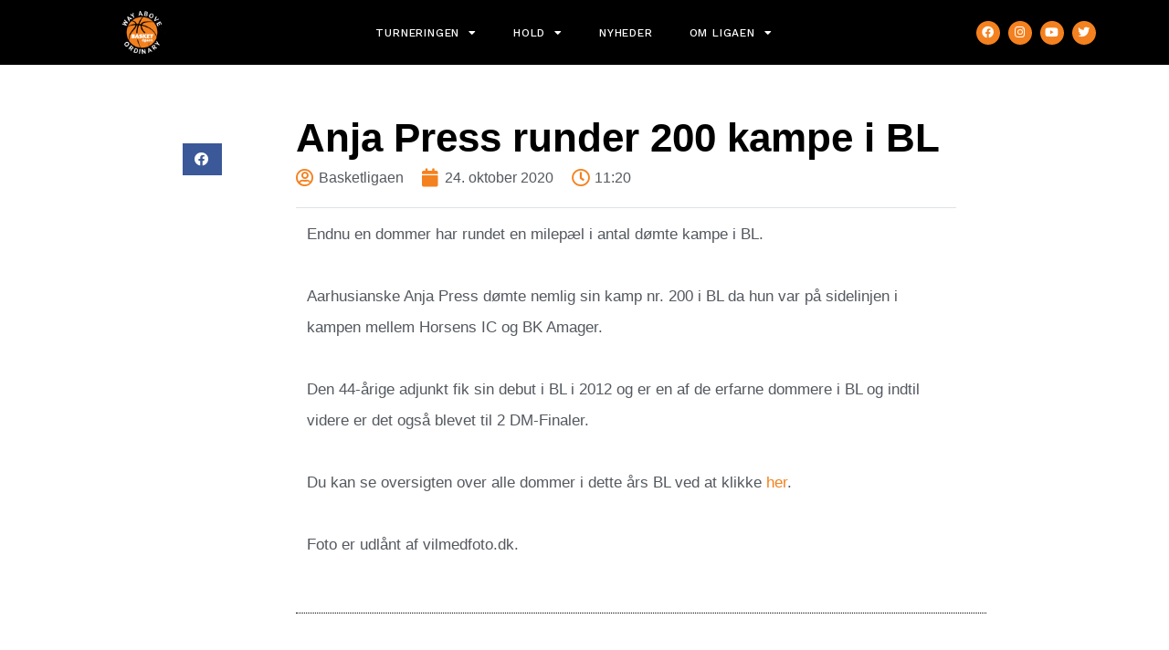

--- FILE ---
content_type: text/html; charset=UTF-8
request_url: https://basketligaen.dk/anja-press-runder-200-kampe-i-bl/
body_size: 17838
content:
<!DOCTYPE html><html lang="da-DK"><head >	<meta charset="UTF-8" />
	<meta name="viewport" content="width=device-width, initial-scale=1" />
	<meta name='robots' content='index, follow, max-image-preview:large, max-snippet:-1, max-video-preview:-1' />
	<style>img:is([sizes="auto" i], [sizes^="auto," i]) { contain-intrinsic-size: 3000px 1500px }</style>
	
	<!-- This site is optimized with the Yoast SEO plugin v19.12 - https://yoast.com/wordpress/plugins/seo/ -->
	<title>Anja Press runder 200 kampe i BL - Basketligaen</title>
	<link rel="canonical" href="https://basketligaen.dk/anja-press-runder-200-kampe-i-bl/" />
	<meta property="og:locale" content="da_DK" />
	<meta property="og:type" content="article" />
	<meta property="og:title" content="Anja Press runder 200 kampe i BL - Basketligaen" />
	<meta property="og:description" content="Endnu en dommer har rundet en milepæl i antal dømte kampe i BL. Aarhusianske Anja Press dømte nemlig sin kamp nr. 200 i BL da hun var på sidelinjen i kampen mellem Horsens IC og BK Amager. Den 44-årige adjunkt fik sin debut i BL i 2012 og er en af de erfarne dommere i [&hellip;]" />
	<meta property="og:url" content="https://basketligaen.dk/anja-press-runder-200-kampe-i-bl/" />
	<meta property="og:site_name" content="Basketligaen" />
	<meta property="article:published_time" content="2020-10-24T11:20:48+00:00" />
	<meta property="article:modified_time" content="2020-11-24T15:07:03+00:00" />
	<meta name="author" content="Basketligaen" />
	<meta name="twitter:card" content="summary_large_image" />
	<meta name="twitter:label1" content="Skrevet af" />
	<meta name="twitter:data1" content="Basketligaen" />
	<script type="application/ld+json" class="yoast-schema-graph">{"@context":"https://schema.org","@graph":[{"@type":"WebPage","@id":"https://basketligaen.dk/anja-press-runder-200-kampe-i-bl/","url":"https://basketligaen.dk/anja-press-runder-200-kampe-i-bl/","name":"Anja Press runder 200 kampe i BL - Basketligaen","isPartOf":{"@id":"https://basketligaen.dk/#website"},"datePublished":"2020-10-24T11:20:48+00:00","dateModified":"2020-11-24T15:07:03+00:00","author":{"@id":"https://basketligaen.dk/#/schema/person/dc30b69344e26a72cae27db935de7180"},"breadcrumb":{"@id":"https://basketligaen.dk/anja-press-runder-200-kampe-i-bl/#breadcrumb"},"inLanguage":"da-DK","potentialAction":[{"@type":"ReadAction","target":["https://basketligaen.dk/anja-press-runder-200-kampe-i-bl/"]}]},{"@type":"BreadcrumbList","@id":"https://basketligaen.dk/anja-press-runder-200-kampe-i-bl/#breadcrumb","itemListElement":[{"@type":"ListItem","position":1,"name":"Home","item":"https://basketligaen.dk/"},{"@type":"ListItem","position":2,"name":"Anja Press runder 200 kampe i BL"}]},{"@type":"WebSite","@id":"https://basketligaen.dk/#website","url":"https://basketligaen.dk/","name":"Basketligaen","description":"","potentialAction":[{"@type":"SearchAction","target":{"@type":"EntryPoint","urlTemplate":"https://basketligaen.dk/?s={search_term_string}"},"query-input":"required name=search_term_string"}],"inLanguage":"da-DK"},{"@type":"Person","@id":"https://basketligaen.dk/#/schema/person/dc30b69344e26a72cae27db935de7180","name":"Basketligaen","image":{"@type":"ImageObject","inLanguage":"da-DK","@id":"https://basketligaen.dk/#/schema/person/image/","url":"https://secure.gravatar.com/avatar/103ee36034ac0f7c7be9ccc79e74faaa2243e928dba5cf575fba550623769e81?s=96&d=mm&r=g","contentUrl":"https://secure.gravatar.com/avatar/103ee36034ac0f7c7be9ccc79e74faaa2243e928dba5cf575fba550623769e81?s=96&d=mm&r=g","caption":"Basketligaen"},"url":"https://basketligaen.dk/author/basketligaen/"}]}</script>
	<!-- / Yoast SEO plugin. -->


<script type='application/javascript'>console.log('PixelYourSite Free version 9.2.2');</script>
<link rel='dns-prefetch' href='//basketligaen.dk' />
<link rel="alternate" type="application/rss+xml" title="Basketligaen &raquo; Feed" href="https://basketligaen.dk/feed/" />
<link rel="alternate" type="application/rss+xml" title="Basketligaen &raquo;-kommentar-feed" href="https://basketligaen.dk/comments/feed/" />
<link rel="alternate" type="application/rss+xml" title="Basketligaen &raquo; Anja Press runder 200 kampe i BL-kommentar-feed" href="https://basketligaen.dk/anja-press-runder-200-kampe-i-bl/feed/" />
<script type="text/javascript">
/* <![CDATA[ */
window._wpemojiSettings = {"baseUrl":"https:\/\/s.w.org\/images\/core\/emoji\/16.0.1\/72x72\/","ext":".png","svgUrl":"https:\/\/s.w.org\/images\/core\/emoji\/16.0.1\/svg\/","svgExt":".svg","source":{"concatemoji":"https:\/\/basketligaen.dk\/wp-includes\/js\/wp-emoji-release.min.js?ver=6.8.3"}};
/*! This file is auto-generated */
!function(s,n){var o,i,e;function c(e){try{var t={supportTests:e,timestamp:(new Date).valueOf()};sessionStorage.setItem(o,JSON.stringify(t))}catch(e){}}function p(e,t,n){e.clearRect(0,0,e.canvas.width,e.canvas.height),e.fillText(t,0,0);var t=new Uint32Array(e.getImageData(0,0,e.canvas.width,e.canvas.height).data),a=(e.clearRect(0,0,e.canvas.width,e.canvas.height),e.fillText(n,0,0),new Uint32Array(e.getImageData(0,0,e.canvas.width,e.canvas.height).data));return t.every(function(e,t){return e===a[t]})}function u(e,t){e.clearRect(0,0,e.canvas.width,e.canvas.height),e.fillText(t,0,0);for(var n=e.getImageData(16,16,1,1),a=0;a<n.data.length;a++)if(0!==n.data[a])return!1;return!0}function f(e,t,n,a){switch(t){case"flag":return n(e,"\ud83c\udff3\ufe0f\u200d\u26a7\ufe0f","\ud83c\udff3\ufe0f\u200b\u26a7\ufe0f")?!1:!n(e,"\ud83c\udde8\ud83c\uddf6","\ud83c\udde8\u200b\ud83c\uddf6")&&!n(e,"\ud83c\udff4\udb40\udc67\udb40\udc62\udb40\udc65\udb40\udc6e\udb40\udc67\udb40\udc7f","\ud83c\udff4\u200b\udb40\udc67\u200b\udb40\udc62\u200b\udb40\udc65\u200b\udb40\udc6e\u200b\udb40\udc67\u200b\udb40\udc7f");case"emoji":return!a(e,"\ud83e\udedf")}return!1}function g(e,t,n,a){var r="undefined"!=typeof WorkerGlobalScope&&self instanceof WorkerGlobalScope?new OffscreenCanvas(300,150):s.createElement("canvas"),o=r.getContext("2d",{willReadFrequently:!0}),i=(o.textBaseline="top",o.font="600 32px Arial",{});return e.forEach(function(e){i[e]=t(o,e,n,a)}),i}function t(e){var t=s.createElement("script");t.src=e,t.defer=!0,s.head.appendChild(t)}"undefined"!=typeof Promise&&(o="wpEmojiSettingsSupports",i=["flag","emoji"],n.supports={everything:!0,everythingExceptFlag:!0},e=new Promise(function(e){s.addEventListener("DOMContentLoaded",e,{once:!0})}),new Promise(function(t){var n=function(){try{var e=JSON.parse(sessionStorage.getItem(o));if("object"==typeof e&&"number"==typeof e.timestamp&&(new Date).valueOf()<e.timestamp+604800&&"object"==typeof e.supportTests)return e.supportTests}catch(e){}return null}();if(!n){if("undefined"!=typeof Worker&&"undefined"!=typeof OffscreenCanvas&&"undefined"!=typeof URL&&URL.createObjectURL&&"undefined"!=typeof Blob)try{var e="postMessage("+g.toString()+"("+[JSON.stringify(i),f.toString(),p.toString(),u.toString()].join(",")+"));",a=new Blob([e],{type:"text/javascript"}),r=new Worker(URL.createObjectURL(a),{name:"wpTestEmojiSupports"});return void(r.onmessage=function(e){c(n=e.data),r.terminate(),t(n)})}catch(e){}c(n=g(i,f,p,u))}t(n)}).then(function(e){for(var t in e)n.supports[t]=e[t],n.supports.everything=n.supports.everything&&n.supports[t],"flag"!==t&&(n.supports.everythingExceptFlag=n.supports.everythingExceptFlag&&n.supports[t]);n.supports.everythingExceptFlag=n.supports.everythingExceptFlag&&!n.supports.flag,n.DOMReady=!1,n.readyCallback=function(){n.DOMReady=!0}}).then(function(){return e}).then(function(){var e;n.supports.everything||(n.readyCallback(),(e=n.source||{}).concatemoji?t(e.concatemoji):e.wpemoji&&e.twemoji&&(t(e.twemoji),t(e.wpemoji)))}))}((window,document),window._wpemojiSettings);
/* ]]> */
</script>

<link rel='stylesheet' id='jupiterx-child-css' href='https://basketligaen.dk/wp-content/themes/jupiterx-child/assets/css/style.css?ver=6.8.3' type='text/css' media='all' />
<style id='wp-emoji-styles-inline-css' type='text/css'>

	img.wp-smiley, img.emoji {
		display: inline !important;
		border: none !important;
		box-shadow: none !important;
		height: 1em !important;
		width: 1em !important;
		margin: 0 0.07em !important;
		vertical-align: -0.1em !important;
		background: none !important;
		padding: 0 !important;
	}
</style>
<link rel='stylesheet' id='wp-block-library-css' href='https://basketligaen.dk/wp-includes/css/dist/block-library/style.min.css?ver=6.8.3' type='text/css' media='all' />
<style id='wp-block-library-theme-inline-css' type='text/css'>
.wp-block-audio :where(figcaption){color:#555;font-size:13px;text-align:center}.is-dark-theme .wp-block-audio :where(figcaption){color:#ffffffa6}.wp-block-audio{margin:0 0 1em}.wp-block-code{border:1px solid #ccc;border-radius:4px;font-family:Menlo,Consolas,monaco,monospace;padding:.8em 1em}.wp-block-embed :where(figcaption){color:#555;font-size:13px;text-align:center}.is-dark-theme .wp-block-embed :where(figcaption){color:#ffffffa6}.wp-block-embed{margin:0 0 1em}.blocks-gallery-caption{color:#555;font-size:13px;text-align:center}.is-dark-theme .blocks-gallery-caption{color:#ffffffa6}:root :where(.wp-block-image figcaption){color:#555;font-size:13px;text-align:center}.is-dark-theme :root :where(.wp-block-image figcaption){color:#ffffffa6}.wp-block-image{margin:0 0 1em}.wp-block-pullquote{border-bottom:4px solid;border-top:4px solid;color:currentColor;margin-bottom:1.75em}.wp-block-pullquote cite,.wp-block-pullquote footer,.wp-block-pullquote__citation{color:currentColor;font-size:.8125em;font-style:normal;text-transform:uppercase}.wp-block-quote{border-left:.25em solid;margin:0 0 1.75em;padding-left:1em}.wp-block-quote cite,.wp-block-quote footer{color:currentColor;font-size:.8125em;font-style:normal;position:relative}.wp-block-quote:where(.has-text-align-right){border-left:none;border-right:.25em solid;padding-left:0;padding-right:1em}.wp-block-quote:where(.has-text-align-center){border:none;padding-left:0}.wp-block-quote.is-large,.wp-block-quote.is-style-large,.wp-block-quote:where(.is-style-plain){border:none}.wp-block-search .wp-block-search__label{font-weight:700}.wp-block-search__button{border:1px solid #ccc;padding:.375em .625em}:where(.wp-block-group.has-background){padding:1.25em 2.375em}.wp-block-separator.has-css-opacity{opacity:.4}.wp-block-separator{border:none;border-bottom:2px solid;margin-left:auto;margin-right:auto}.wp-block-separator.has-alpha-channel-opacity{opacity:1}.wp-block-separator:not(.is-style-wide):not(.is-style-dots){width:100px}.wp-block-separator.has-background:not(.is-style-dots){border-bottom:none;height:1px}.wp-block-separator.has-background:not(.is-style-wide):not(.is-style-dots){height:2px}.wp-block-table{margin:0 0 1em}.wp-block-table td,.wp-block-table th{word-break:normal}.wp-block-table :where(figcaption){color:#555;font-size:13px;text-align:center}.is-dark-theme .wp-block-table :where(figcaption){color:#ffffffa6}.wp-block-video :where(figcaption){color:#555;font-size:13px;text-align:center}.is-dark-theme .wp-block-video :where(figcaption){color:#ffffffa6}.wp-block-video{margin:0 0 1em}:root :where(.wp-block-template-part.has-background){margin-bottom:0;margin-top:0;padding:1.25em 2.375em}
</style>
<style id='classic-theme-styles-inline-css' type='text/css'>
/*! This file is auto-generated */
.wp-block-button__link{color:#fff;background-color:#32373c;border-radius:9999px;box-shadow:none;text-decoration:none;padding:calc(.667em + 2px) calc(1.333em + 2px);font-size:1.125em}.wp-block-file__button{background:#32373c;color:#fff;text-decoration:none}
</style>
<style id='global-styles-inline-css' type='text/css'>
:root{--wp--preset--aspect-ratio--square: 1;--wp--preset--aspect-ratio--4-3: 4/3;--wp--preset--aspect-ratio--3-4: 3/4;--wp--preset--aspect-ratio--3-2: 3/2;--wp--preset--aspect-ratio--2-3: 2/3;--wp--preset--aspect-ratio--16-9: 16/9;--wp--preset--aspect-ratio--9-16: 9/16;--wp--preset--color--black: #000000;--wp--preset--color--cyan-bluish-gray: #abb8c3;--wp--preset--color--white: #ffffff;--wp--preset--color--pale-pink: #f78da7;--wp--preset--color--vivid-red: #cf2e2e;--wp--preset--color--luminous-vivid-orange: #ff6900;--wp--preset--color--luminous-vivid-amber: #fcb900;--wp--preset--color--light-green-cyan: #7bdcb5;--wp--preset--color--vivid-green-cyan: #00d084;--wp--preset--color--pale-cyan-blue: #8ed1fc;--wp--preset--color--vivid-cyan-blue: #0693e3;--wp--preset--color--vivid-purple: #9b51e0;--wp--preset--gradient--vivid-cyan-blue-to-vivid-purple: linear-gradient(135deg,rgba(6,147,227,1) 0%,rgb(155,81,224) 100%);--wp--preset--gradient--light-green-cyan-to-vivid-green-cyan: linear-gradient(135deg,rgb(122,220,180) 0%,rgb(0,208,130) 100%);--wp--preset--gradient--luminous-vivid-amber-to-luminous-vivid-orange: linear-gradient(135deg,rgba(252,185,0,1) 0%,rgba(255,105,0,1) 100%);--wp--preset--gradient--luminous-vivid-orange-to-vivid-red: linear-gradient(135deg,rgba(255,105,0,1) 0%,rgb(207,46,46) 100%);--wp--preset--gradient--very-light-gray-to-cyan-bluish-gray: linear-gradient(135deg,rgb(238,238,238) 0%,rgb(169,184,195) 100%);--wp--preset--gradient--cool-to-warm-spectrum: linear-gradient(135deg,rgb(74,234,220) 0%,rgb(151,120,209) 20%,rgb(207,42,186) 40%,rgb(238,44,130) 60%,rgb(251,105,98) 80%,rgb(254,248,76) 100%);--wp--preset--gradient--blush-light-purple: linear-gradient(135deg,rgb(255,206,236) 0%,rgb(152,150,240) 100%);--wp--preset--gradient--blush-bordeaux: linear-gradient(135deg,rgb(254,205,165) 0%,rgb(254,45,45) 50%,rgb(107,0,62) 100%);--wp--preset--gradient--luminous-dusk: linear-gradient(135deg,rgb(255,203,112) 0%,rgb(199,81,192) 50%,rgb(65,88,208) 100%);--wp--preset--gradient--pale-ocean: linear-gradient(135deg,rgb(255,245,203) 0%,rgb(182,227,212) 50%,rgb(51,167,181) 100%);--wp--preset--gradient--electric-grass: linear-gradient(135deg,rgb(202,248,128) 0%,rgb(113,206,126) 100%);--wp--preset--gradient--midnight: linear-gradient(135deg,rgb(2,3,129) 0%,rgb(40,116,252) 100%);--wp--preset--font-size--small: 13px;--wp--preset--font-size--medium: 20px;--wp--preset--font-size--large: 36px;--wp--preset--font-size--x-large: 42px;--wp--preset--spacing--20: 0.44rem;--wp--preset--spacing--30: 0.67rem;--wp--preset--spacing--40: 1rem;--wp--preset--spacing--50: 1.5rem;--wp--preset--spacing--60: 2.25rem;--wp--preset--spacing--70: 3.38rem;--wp--preset--spacing--80: 5.06rem;--wp--preset--shadow--natural: 6px 6px 9px rgba(0, 0, 0, 0.2);--wp--preset--shadow--deep: 12px 12px 50px rgba(0, 0, 0, 0.4);--wp--preset--shadow--sharp: 6px 6px 0px rgba(0, 0, 0, 0.2);--wp--preset--shadow--outlined: 6px 6px 0px -3px rgba(255, 255, 255, 1), 6px 6px rgba(0, 0, 0, 1);--wp--preset--shadow--crisp: 6px 6px 0px rgba(0, 0, 0, 1);}:where(.is-layout-flex){gap: 0.5em;}:where(.is-layout-grid){gap: 0.5em;}body .is-layout-flex{display: flex;}.is-layout-flex{flex-wrap: wrap;align-items: center;}.is-layout-flex > :is(*, div){margin: 0;}body .is-layout-grid{display: grid;}.is-layout-grid > :is(*, div){margin: 0;}:where(.wp-block-columns.is-layout-flex){gap: 2em;}:where(.wp-block-columns.is-layout-grid){gap: 2em;}:where(.wp-block-post-template.is-layout-flex){gap: 1.25em;}:where(.wp-block-post-template.is-layout-grid){gap: 1.25em;}.has-black-color{color: var(--wp--preset--color--black) !important;}.has-cyan-bluish-gray-color{color: var(--wp--preset--color--cyan-bluish-gray) !important;}.has-white-color{color: var(--wp--preset--color--white) !important;}.has-pale-pink-color{color: var(--wp--preset--color--pale-pink) !important;}.has-vivid-red-color{color: var(--wp--preset--color--vivid-red) !important;}.has-luminous-vivid-orange-color{color: var(--wp--preset--color--luminous-vivid-orange) !important;}.has-luminous-vivid-amber-color{color: var(--wp--preset--color--luminous-vivid-amber) !important;}.has-light-green-cyan-color{color: var(--wp--preset--color--light-green-cyan) !important;}.has-vivid-green-cyan-color{color: var(--wp--preset--color--vivid-green-cyan) !important;}.has-pale-cyan-blue-color{color: var(--wp--preset--color--pale-cyan-blue) !important;}.has-vivid-cyan-blue-color{color: var(--wp--preset--color--vivid-cyan-blue) !important;}.has-vivid-purple-color{color: var(--wp--preset--color--vivid-purple) !important;}.has-black-background-color{background-color: var(--wp--preset--color--black) !important;}.has-cyan-bluish-gray-background-color{background-color: var(--wp--preset--color--cyan-bluish-gray) !important;}.has-white-background-color{background-color: var(--wp--preset--color--white) !important;}.has-pale-pink-background-color{background-color: var(--wp--preset--color--pale-pink) !important;}.has-vivid-red-background-color{background-color: var(--wp--preset--color--vivid-red) !important;}.has-luminous-vivid-orange-background-color{background-color: var(--wp--preset--color--luminous-vivid-orange) !important;}.has-luminous-vivid-amber-background-color{background-color: var(--wp--preset--color--luminous-vivid-amber) !important;}.has-light-green-cyan-background-color{background-color: var(--wp--preset--color--light-green-cyan) !important;}.has-vivid-green-cyan-background-color{background-color: var(--wp--preset--color--vivid-green-cyan) !important;}.has-pale-cyan-blue-background-color{background-color: var(--wp--preset--color--pale-cyan-blue) !important;}.has-vivid-cyan-blue-background-color{background-color: var(--wp--preset--color--vivid-cyan-blue) !important;}.has-vivid-purple-background-color{background-color: var(--wp--preset--color--vivid-purple) !important;}.has-black-border-color{border-color: var(--wp--preset--color--black) !important;}.has-cyan-bluish-gray-border-color{border-color: var(--wp--preset--color--cyan-bluish-gray) !important;}.has-white-border-color{border-color: var(--wp--preset--color--white) !important;}.has-pale-pink-border-color{border-color: var(--wp--preset--color--pale-pink) !important;}.has-vivid-red-border-color{border-color: var(--wp--preset--color--vivid-red) !important;}.has-luminous-vivid-orange-border-color{border-color: var(--wp--preset--color--luminous-vivid-orange) !important;}.has-luminous-vivid-amber-border-color{border-color: var(--wp--preset--color--luminous-vivid-amber) !important;}.has-light-green-cyan-border-color{border-color: var(--wp--preset--color--light-green-cyan) !important;}.has-vivid-green-cyan-border-color{border-color: var(--wp--preset--color--vivid-green-cyan) !important;}.has-pale-cyan-blue-border-color{border-color: var(--wp--preset--color--pale-cyan-blue) !important;}.has-vivid-cyan-blue-border-color{border-color: var(--wp--preset--color--vivid-cyan-blue) !important;}.has-vivid-purple-border-color{border-color: var(--wp--preset--color--vivid-purple) !important;}.has-vivid-cyan-blue-to-vivid-purple-gradient-background{background: var(--wp--preset--gradient--vivid-cyan-blue-to-vivid-purple) !important;}.has-light-green-cyan-to-vivid-green-cyan-gradient-background{background: var(--wp--preset--gradient--light-green-cyan-to-vivid-green-cyan) !important;}.has-luminous-vivid-amber-to-luminous-vivid-orange-gradient-background{background: var(--wp--preset--gradient--luminous-vivid-amber-to-luminous-vivid-orange) !important;}.has-luminous-vivid-orange-to-vivid-red-gradient-background{background: var(--wp--preset--gradient--luminous-vivid-orange-to-vivid-red) !important;}.has-very-light-gray-to-cyan-bluish-gray-gradient-background{background: var(--wp--preset--gradient--very-light-gray-to-cyan-bluish-gray) !important;}.has-cool-to-warm-spectrum-gradient-background{background: var(--wp--preset--gradient--cool-to-warm-spectrum) !important;}.has-blush-light-purple-gradient-background{background: var(--wp--preset--gradient--blush-light-purple) !important;}.has-blush-bordeaux-gradient-background{background: var(--wp--preset--gradient--blush-bordeaux) !important;}.has-luminous-dusk-gradient-background{background: var(--wp--preset--gradient--luminous-dusk) !important;}.has-pale-ocean-gradient-background{background: var(--wp--preset--gradient--pale-ocean) !important;}.has-electric-grass-gradient-background{background: var(--wp--preset--gradient--electric-grass) !important;}.has-midnight-gradient-background{background: var(--wp--preset--gradient--midnight) !important;}.has-small-font-size{font-size: var(--wp--preset--font-size--small) !important;}.has-medium-font-size{font-size: var(--wp--preset--font-size--medium) !important;}.has-large-font-size{font-size: var(--wp--preset--font-size--large) !important;}.has-x-large-font-size{font-size: var(--wp--preset--font-size--x-large) !important;}
:where(.wp-block-post-template.is-layout-flex){gap: 1.25em;}:where(.wp-block-post-template.is-layout-grid){gap: 1.25em;}
:where(.wp-block-columns.is-layout-flex){gap: 2em;}:where(.wp-block-columns.is-layout-grid){gap: 2em;}
:root :where(.wp-block-pullquote){font-size: 1.5em;line-height: 1.6;}
</style>
<link rel='stylesheet' id='jupiterx-css' href='https://basketligaen.dk/wp-content/uploads/jupiterx/compiler/jupiterx/0b78ed6.css?ver=2.5.5' type='text/css' media='all' />
<link rel='stylesheet' id='jupiterx-elements-dynamic-styles-css' href='https://basketligaen.dk/wp-content/uploads/jupiterx/compiler/jupiterx-elements-dynamic-styles/904a8e8.css?ver=2.5.5' type='text/css' media='all' />
<link rel='stylesheet' id='jet-elements-css' href='https://basketligaen.dk/wp-content/plugins/jet-elements/assets/css/jet-elements.css?ver=2.6.8' type='text/css' media='all' />
<link rel='stylesheet' id='jet-elements-skin-css' href='https://basketligaen.dk/wp-content/plugins/jet-elements/assets/css/jet-elements-skin.css?ver=2.6.8' type='text/css' media='all' />
<link rel='stylesheet' id='elementor-icons-css' href='https://basketligaen.dk/wp-content/plugins/elementor/assets/lib/eicons/css/elementor-icons.min.css?ver=5.21.0' type='text/css' media='all' />
<link rel='stylesheet' id='elementor-frontend-css' href='https://basketligaen.dk/wp-content/plugins/elementor/assets/css/frontend.min.css?ver=3.15.0' type='text/css' media='all' />
<link rel='stylesheet' id='swiper-css' href='https://basketligaen.dk/wp-content/plugins/elementor/assets/lib/swiper/css/swiper.min.css?ver=5.3.6' type='text/css' media='all' />
<link rel='stylesheet' id='font-awesome-css' href='https://basketligaen.dk/wp-content/plugins/elementor/assets/lib/font-awesome/css/font-awesome.min.css?ver=4.7.0' type='text/css' media='all' />
<link rel='stylesheet' id='jupiterx-core-raven-frontend-css' href='https://basketligaen.dk/wp-content/plugins/jupiterx-core/includes/extensions/raven/assets/css/frontend.min.css?ver=6.8.3' type='text/css' media='all' />
<link rel='stylesheet' id='elementor-post-6-css' href='https://basketligaen.dk/wp-content/uploads/elementor/css/post-6.css?ver=1750769148' type='text/css' media='all' />
<link rel='stylesheet' id='elementor-pro-css' href='https://basketligaen.dk/wp-content/plugins/elementor-pro/assets/css/frontend.min.css?ver=3.15.0' type='text/css' media='all' />
<link rel='stylesheet' id='jet-blog-css' href='https://basketligaen.dk/wp-content/plugins/jet-blog/assets/css/jet-blog.css?ver=2.3.1' type='text/css' media='all' />
<link rel='stylesheet' id='flatpickr-css' href='https://basketligaen.dk/wp-content/plugins/elementor/assets/lib/flatpickr/flatpickr.min.css?ver=4.1.4' type='text/css' media='all' />
<link rel='stylesheet' id='elementor-global-css' href='https://basketligaen.dk/wp-content/uploads/elementor/css/global.css?ver=1750769150' type='text/css' media='all' />
<link rel='stylesheet' id='elementor-post-12-css' href='https://basketligaen.dk/wp-content/uploads/elementor/css/post-12.css?ver=1752109404' type='text/css' media='all' />
<link rel='stylesheet' id='font-awesome-5-all-css' href='https://basketligaen.dk/wp-content/plugins/elementor/assets/lib/font-awesome/css/all.min.css?ver=3.15.0' type='text/css' media='all' />
<link rel='stylesheet' id='font-awesome-4-shim-css' href='https://basketligaen.dk/wp-content/plugins/elementor/assets/lib/font-awesome/css/v4-shims.min.css?ver=3.15.0' type='text/css' media='all' />
<link rel='stylesheet' id='elementor-post-31-css' href='https://basketligaen.dk/wp-content/uploads/elementor/css/post-31.css?ver=1767866224' type='text/css' media='all' />
<link rel='stylesheet' id='elementor-post-153-css' href='https://basketligaen.dk/wp-content/uploads/elementor/css/post-153.css?ver=1766869609' type='text/css' media='all' />
<link rel='stylesheet' id='google-fonts-1-css' href='https://fonts.googleapis.com/css?family=Roboto+Slab%3A100%2C100italic%2C200%2C200italic%2C300%2C300italic%2C400%2C400italic%2C500%2C500italic%2C600%2C600italic%2C700%2C700italic%2C800%2C800italic%2C900%2C900italic%7CWork+Sans%3A100%2C100italic%2C200%2C200italic%2C300%2C300italic%2C400%2C400italic%2C500%2C500italic%2C600%2C600italic%2C700%2C700italic%2C800%2C800italic%2C900%2C900italic%7CRoboto%3A100%2C100italic%2C200%2C200italic%2C300%2C300italic%2C400%2C400italic%2C500%2C500italic%2C600%2C600italic%2C700%2C700italic%2C800%2C800italic%2C900%2C900italic&#038;display=auto&#038;ver=6.8.3' type='text/css' media='all' />
<link rel='stylesheet' id='elementor-icons-shared-0-css' href='https://basketligaen.dk/wp-content/plugins/elementor/assets/lib/font-awesome/css/fontawesome.min.css?ver=5.15.3' type='text/css' media='all' />
<link rel='stylesheet' id='elementor-icons-fa-solid-css' href='https://basketligaen.dk/wp-content/plugins/elementor/assets/lib/font-awesome/css/solid.min.css?ver=5.15.3' type='text/css' media='all' />
<link rel='stylesheet' id='elementor-icons-fa-brands-css' href='https://basketligaen.dk/wp-content/plugins/elementor/assets/lib/font-awesome/css/brands.min.css?ver=5.15.3' type='text/css' media='all' />
<link rel="preconnect" href="https://fonts.gstatic.com/" crossorigin><script type="text/javascript" src="https://basketligaen.dk/wp-includes/js/jquery/jquery.min.js?ver=3.7.1" id="jquery-core-js"></script>
<script type="text/javascript" src="https://basketligaen.dk/wp-includes/js/jquery/jquery-migrate.min.js?ver=3.4.1" id="jquery-migrate-js"></script>
<script type="text/javascript" id="wp-statistics-tracker-js-extra">
/* <![CDATA[ */
var WP_Statistics_Tracker_Object = {"hitRequestUrl":"https:\/\/basketligaen.dk\/wp-json\/wp-statistics\/v2\/hit?wp_statistics_hit_rest=yes&track_all=1&current_page_type=post&current_page_id=504&search_query&page_uri=L2FuamEtcHJlc3MtcnVuZGVyLTIwMC1rYW1wZS1pLWJsLw=","keepOnlineRequestUrl":"https:\/\/basketligaen.dk\/wp-json\/wp-statistics\/v2\/online?wp_statistics_hit_rest=yes&track_all=1&current_page_type=post&current_page_id=504&search_query&page_uri=L2FuamEtcHJlc3MtcnVuZGVyLTIwMC1rYW1wZS1pLWJsLw=","option":{"dntEnabled":true,"cacheCompatibility":false}};
/* ]]> */
</script>
<script type="text/javascript" src="https://basketligaen.dk/wp-content/plugins/wp-statistics/assets/js/tracker.js?ver=6.8.3" id="wp-statistics-tracker-js"></script>
<script type="text/javascript" src="https://basketligaen.dk/wp-content/themes/jupiterx/lib/assets/dist/js/utils.min.js?ver=2.5.5" id="jupiterx-utils-js"></script>
<script type="text/javascript" src="https://basketligaen.dk/wp-content/plugins/elementor/assets/lib/font-awesome/js/v4-shims.min.js?ver=3.15.0" id="font-awesome-4-shim-js"></script>
<script type="text/javascript" src="https://basketligaen.dk/wp-content/plugins/pixelyoursite/dist/scripts/jquery.bind-first-0.2.3.min.js?ver=6.8.3" id="jquery-bind-first-js"></script>
<script type="text/javascript" src="https://basketligaen.dk/wp-content/plugins/pixelyoursite/dist/scripts/js.cookie-2.1.3.min.js?ver=2.1.3" id="js-cookie-js"></script>
<script type="text/javascript" id="pys-js-extra">
/* <![CDATA[ */
var pysOptions = {"staticEvents":[],"dynamicEvents":[],"triggerEvents":[],"triggerEventTypes":[],"debug":"","siteUrl":"https:\/\/basketligaen.dk","ajaxUrl":"https:\/\/basketligaen.dk\/wp-admin\/admin-ajax.php","enable_remove_download_url_param":"1","cookie_duration":"7","last_visit_duration":"60","gdpr":{"ajax_enabled":false,"all_disabled_by_api":false,"facebook_disabled_by_api":false,"analytics_disabled_by_api":false,"google_ads_disabled_by_api":false,"pinterest_disabled_by_api":false,"bing_disabled_by_api":false,"facebook_prior_consent_enabled":true,"analytics_prior_consent_enabled":true,"google_ads_prior_consent_enabled":null,"pinterest_prior_consent_enabled":true,"bing_prior_consent_enabled":true,"cookiebot_integration_enabled":false,"cookiebot_facebook_consent_category":"marketing","cookiebot_analytics_consent_category":"statistics","cookiebot_google_ads_consent_category":null,"cookiebot_pinterest_consent_category":"marketing","cookiebot_bing_consent_category":"marketing","consent_magic_integration_enabled":false,"real_cookie_banner_integration_enabled":false,"cookie_notice_integration_enabled":false,"cookie_law_info_integration_enabled":false},"woo":{"enabled":false},"edd":{"enabled":false}};
/* ]]> */
</script>
<script type="text/javascript" src="https://basketligaen.dk/wp-content/plugins/pixelyoursite/dist/scripts/public.js?ver=9.2.2" id="pys-js"></script>
<link rel="https://api.w.org/" href="https://basketligaen.dk/wp-json/" /><link rel="alternate" title="JSON" type="application/json" href="https://basketligaen.dk/wp-json/wp/v2/posts/504" /><link rel="EditURI" type="application/rsd+xml" title="RSD" href="https://basketligaen.dk/xmlrpc.php?rsd" />
<meta name="generator" content="WordPress 6.8.3" />
<link rel='shortlink' href='https://basketligaen.dk/?p=504' />
<link rel="alternate" title="oEmbed (JSON)" type="application/json+oembed" href="https://basketligaen.dk/wp-json/oembed/1.0/embed?url=https%3A%2F%2Fbasketligaen.dk%2Fanja-press-runder-200-kampe-i-bl%2F" />
<link rel="alternate" title="oEmbed (XML)" type="text/xml+oembed" href="https://basketligaen.dk/wp-json/oembed/1.0/embed?url=https%3A%2F%2Fbasketligaen.dk%2Fanja-press-runder-200-kampe-i-bl%2F&#038;format=xml" />
<!-- Analytics by WP Statistics v14.5 - https://wp-statistics.com/ -->
<meta name="generator" content="Elementor 3.15.0; features: e_dom_optimization, e_optimized_assets_loading, additional_custom_breakpoints; settings: css_print_method-external, google_font-enabled, font_display-auto">
<style type="text/css">.recentcomments a{display:inline !important;padding:0 !important;margin:0 !important;}</style>		<link rel="pingback" href="https://basketligaen.dk/xmlrpc.php">
		<script type='application/javascript'>console.warn('PixelYourSite: no pixel configured.');</script>
<link rel="icon" href="https://basketligaen.dk/wp-content/uploads/2020/08/cropped-favicon-32x32.png" sizes="32x32" />
<link rel="icon" href="https://basketligaen.dk/wp-content/uploads/2020/08/cropped-favicon-192x192.png" sizes="192x192" />
<link rel="apple-touch-icon" href="https://basketligaen.dk/wp-content/uploads/2020/08/cropped-favicon-180x180.png" />
<meta name="msapplication-TileImage" content="https://basketligaen.dk/wp-content/uploads/2020/08/cropped-favicon-270x270.png" />
		<style type="text/css" id="wp-custom-css">
			/* NONES */
select#languageChooser {
    display: none;
}
/* FONT 0 */
.jupiterx-main .match-time h6,
.jupiterx-main .match-wrap .match-details-wrap .match-details h6,
.jupiterx-main .match-venue h6,
.jupiterx-main .match-wrap .matchLink,
.jupiterx-main .preview h3,
.schedule-wrap h3,
.jupiterx-main .hs-navbar .hs-navbar-nav li a {
    font-size: 0 !important;
}
/* AFTER CONTENT */
.jupiterx-main .match-time h6:after {content: "Dato / Tid: ";}
.jupiterx-main .match-venue h6:after {content: "Sted: ";}
.jupiterx-main .matchLink:after, .jupiterx-main .preview h3:after {
		content: "forhåndsvisning";}
.jupiterx-main .schedule-wrap h3:after,
.jupiterx-main .hs-navbar .hs-navbar-nav li:nth-child(1) a:after
{content: "Kampprogram ";}
.jupiterx-main .hs-navbar .hs-navbar-nav li:nth-child(2) a:after
{content: "Stilling ";}
.jupiterx-main .hs-navbar .hs-navbar-nav li:nth-child(3) a:after
{content: "Ledere ";}
.jupiterx-main .hs-navbar .hs-navbar-nav li:nth-child(4) a:after
{content: "Statistik ";}
.jupiterx-main .hs-navbar .hs-navbar-nav li:nth-child(5) a:after
{content: "Hold ";}
.jupiterx-main .hs-navbar .hs-navbar-nav li:nth-child(6) a:after
{content: "Spillere ";}

/* MATCH WRAP */
.jupiterx-main .match-wrap .match-time h6:after,
.jupiterx-main .match-wrap .match-details-wrap .match-details .match-venue h6:after
{
    font-size: 10px !important;
		font-weight:400;
}

/* MATCH PAGE */
.jupiterx-main .match-page .match-time h6:after,
.jupiterx-main .match-page .match-details .match-venue h6:after,
.jupiterx-main .match-venue h6:after
{
    font-size: 12px !important;
		font-weight:400;
	font-weight:bold;
}

.jupiterx-main .match-wrap .matchLink:after {
    font-size: 18px !important;
		font-weight:400;
}

.jupiterx-main .match-page .preview h3:after{
    font-size: 42px !important;
		font-weight:400;
}

.jupiterx-main .schedule-wrap h3:after {
	    font-size: 56px !important;
}

/* FIXTURE WRAP */

/* NAV */
.jupiterx-main .hs-navbar .hs-navbar-nav li a:after {
    font-size: 24px !important;
}
.jupiterx-main .hs-navbar .hs-nav li a { line-height:30px;padding-top:10px
}


a.print-link {
    top: -20px !important;
}
section#dl-ladder {
    max-height: 450px;
}		</style>
		</head><body data-rsssl=1 class="wp-singular post-template-default single single-post postid-504 single-format-standard wp-theme-jupiterx wp-child-theme-jupiterx-child no-js elementor-page-153 elementor-default elementor-template-full-width elementor-kit-6 jupiterx-post-template-custom" itemscope="itemscope" itemtype="http://schema.org/WebPage"><a class="jupiterx-a11y jupiterx-a11y-skip-navigation-link" href="#jupiterx-main">Skip to content</a><div class="jupiterx-site"><header class="jupiterx-header" data-jupiterx-settings="{&quot;breakpoint&quot;:&quot;767.98&quot;,&quot;behavior&quot;:&quot;&quot;}" role="banner" itemscope="itemscope" itemtype="http://schema.org/WPHeader">		<div data-elementor-type="header" data-elementor-id="12" class="elementor elementor-12 elementor-location-header" data-elementor-post-type="elementor_library">
								<section class="elementor-section elementor-top-section elementor-element elementor-element-56c167b elementor-section-content-middle elementor-section-boxed elementor-section-height-default elementor-section-height-default" data-id="56c167b" data-element_type="section" data-settings="{&quot;jet_parallax_layout_list&quot;:[{&quot;jet_parallax_layout_image&quot;:{&quot;url&quot;:&quot;&quot;,&quot;id&quot;:&quot;&quot;,&quot;size&quot;:&quot;&quot;},&quot;_id&quot;:&quot;ebdea12&quot;,&quot;jet_parallax_layout_image_tablet&quot;:{&quot;url&quot;:&quot;&quot;,&quot;id&quot;:&quot;&quot;,&quot;size&quot;:&quot;&quot;},&quot;jet_parallax_layout_image_mobile&quot;:{&quot;url&quot;:&quot;&quot;,&quot;id&quot;:&quot;&quot;,&quot;size&quot;:&quot;&quot;},&quot;jet_parallax_layout_speed&quot;:{&quot;unit&quot;:&quot;%&quot;,&quot;size&quot;:50,&quot;sizes&quot;:[]},&quot;jet_parallax_layout_type&quot;:&quot;scroll&quot;,&quot;jet_parallax_layout_direction&quot;:null,&quot;jet_parallax_layout_fx_direction&quot;:null,&quot;jet_parallax_layout_z_index&quot;:&quot;&quot;,&quot;jet_parallax_layout_bg_x&quot;:50,&quot;jet_parallax_layout_bg_x_tablet&quot;:&quot;&quot;,&quot;jet_parallax_layout_bg_x_mobile&quot;:&quot;&quot;,&quot;jet_parallax_layout_bg_y&quot;:50,&quot;jet_parallax_layout_bg_y_tablet&quot;:&quot;&quot;,&quot;jet_parallax_layout_bg_y_mobile&quot;:&quot;&quot;,&quot;jet_parallax_layout_bg_size&quot;:&quot;auto&quot;,&quot;jet_parallax_layout_bg_size_tablet&quot;:&quot;&quot;,&quot;jet_parallax_layout_bg_size_mobile&quot;:&quot;&quot;,&quot;jet_parallax_layout_animation_prop&quot;:&quot;transform&quot;,&quot;jet_parallax_layout_on&quot;:[&quot;desktop&quot;,&quot;tablet&quot;]}],&quot;background_background&quot;:&quot;classic&quot;}">
						<div class="elementor-container elementor-column-gap-default">
					<div class="elementor-column elementor-col-25 elementor-top-column elementor-element elementor-element-2d20b92" data-id="2d20b92" data-element_type="column">
			<div class="elementor-widget-wrap elementor-element-populated">
								<div class="elementor-element elementor-element-00448c6 elementor-widget elementor-widget-raven-site-logo" data-id="00448c6" data-element_type="widget" data-widget_type="raven-site-logo.default">
				<div class="elementor-widget-container">
					<div class="raven-widget-wrapper">
			<div class="raven-site-logo raven-site-logo-customizer">
									<a class="raven-site-logo-link" href="https://basketligaen.dk/">
								<picture><img src="https://basketligaen.dk/wp-content/uploads/2020/09/BasketligaenOrangeRGBstor_1.png" alt="Basketligaen" data-no-lazy="1" /></picture>									</a>
							</div>
		</div>
				</div>
				</div>
					</div>
		</div>
				<div class="elementor-column elementor-col-50 elementor-top-column elementor-element elementor-element-8ff93bc" data-id="8ff93bc" data-element_type="column">
			<div class="elementor-widget-wrap elementor-element-populated">
								<div class="elementor-element elementor-element-95c02ca elementor-nav-menu__align-center elementor-nav-menu--dropdown-tablet elementor-nav-menu__text-align-aside elementor-nav-menu--toggle elementor-nav-menu--burger elementor-widget elementor-widget-nav-menu" data-id="95c02ca" data-element_type="widget" data-settings="{&quot;layout&quot;:&quot;horizontal&quot;,&quot;submenu_icon&quot;:{&quot;value&quot;:&quot;&lt;i class=\&quot;fas fa-caret-down\&quot;&gt;&lt;\/i&gt;&quot;,&quot;library&quot;:&quot;fa-solid&quot;},&quot;toggle&quot;:&quot;burger&quot;}" data-widget_type="nav-menu.default">
				<div class="elementor-widget-container">
						<nav class="elementor-nav-menu--main elementor-nav-menu__container elementor-nav-menu--layout-horizontal e--pointer-underline e--animation-fade">
				<ul id="menu-1-95c02ca" class="elementor-nav-menu"><li class="menu-item menu-item-type-custom menu-item-object-custom menu-item-has-children menu-item-4866"><a href="#" class="elementor-item elementor-item-anchor">Turneringen</a>
<ul class="sub-menu elementor-nav-menu--dropdown">
	<li class="menu-item menu-item-type-post_type menu-item-object-page menu-item-495"><a href="https://basketligaen.dk/kampprogram/" class="elementor-sub-item">Kampprogram</a></li>
	<li class="menu-item menu-item-type-post_type menu-item-object-page menu-item-496"><a href="https://basketligaen.dk/stats/" class="elementor-sub-item">Stats</a></li>
	<li class="menu-item menu-item-type-post_type menu-item-object-page menu-item-497"><a href="https://basketligaen.dk/who-is-hot/" class="elementor-sub-item">Who’s hot</a></li>
	<li class="menu-item menu-item-type-post_type menu-item-object-page menu-item-274"><a href="https://basketligaen.dk/sadan-spilles-basketligaen/" class="elementor-sub-item">Sådan spilles Basketligaen</a></li>
</ul>
</li>
<li class="menu-item menu-item-type-post_type menu-item-object-page menu-item-has-children menu-item-345"><a href="https://basketligaen.dk/hold/" class="elementor-item">Hold</a>
<ul class="sub-menu elementor-nav-menu--dropdown">
	<li class="menu-item menu-item-type-post_type menu-item-object-page menu-item-222"><a href="https://basketligaen.dk/bakken-bears/" class="elementor-sub-item">Bakken Bears</a></li>
	<li class="menu-item menu-item-type-post_type menu-item-object-page menu-item-226"><a href="https://basketligaen.dk/horsens/" class="elementor-sub-item">Horsens IC</a></li>
	<li class="menu-item menu-item-type-post_type menu-item-object-page menu-item-232"><a href="https://basketligaen.dk/randers-cimbria/" class="elementor-sub-item">Randers Cimbria</a></li>
	<li class="menu-item menu-item-type-post_type menu-item-object-page menu-item-228"><a href="https://basketligaen.dk/team-fog-naestved/" class="elementor-sub-item">Team FOG Næstved</a></li>
	<li class="menu-item menu-item-type-post_type menu-item-object-page menu-item-227"><a href="https://basketligaen.dk/svendborg-rabbits/" class="elementor-sub-item">Svendborg Rabbits</a></li>
	<li class="menu-item menu-item-type-post_type menu-item-object-page menu-item-224"><a href="https://basketligaen.dk/bk-amager/" class="elementor-sub-item">BK Amager</a></li>
	<li class="menu-item menu-item-type-post_type menu-item-object-page menu-item-2187"><a href="https://basketligaen.dk/bms-herlev/" class="elementor-sub-item">BMS Herlev</a></li>
	<li class="menu-item menu-item-type-post_type menu-item-object-page menu-item-229"><a href="https://basketligaen.dk/vaerlose-blue-hawks/" class="elementor-sub-item">Værløse Blue Hawks</a></li>
	<li class="menu-item menu-item-type-post_type menu-item-object-page menu-item-225"><a href="https://basketligaen.dk/bc-copenhagen/" class="elementor-sub-item">BC Copenhagen</a></li>
	<li class="menu-item menu-item-type-post_type menu-item-object-page menu-item-223"><a href="https://basketligaen.dk/bears-academy/" class="elementor-sub-item">Bears Academy</a></li>
	<li class="menu-item menu-item-type-post_type menu-item-object-page menu-item-3351"><a href="https://basketligaen.dk/holbaek-stenhus/" class="elementor-sub-item">Holbæk-Stenhus</a></li>
	<li class="menu-item menu-item-type-post_type menu-item-object-page menu-item-8330"><a href="https://basketligaen.dk/bk-vejen/" class="elementor-sub-item">BK Vejen</a></li>
</ul>
</li>
<li class="menu-item menu-item-type-post_type menu-item-object-page menu-item-151"><a href="https://basketligaen.dk/nyheder/" class="elementor-item">Nyheder</a></li>
<li class="menu-item menu-item-type-post_type menu-item-object-page menu-item-has-children menu-item-388"><a href="https://basketligaen.dk/om-ligaen/" class="elementor-item">Om ligaen</a>
<ul class="sub-menu elementor-nav-menu--dropdown">
	<li class="menu-item menu-item-type-post_type menu-item-object-page menu-item-1829"><a href="https://basketligaen.dk/dm-vindere/" class="elementor-sub-item">DM vindere gennem tiderne</a></li>
	<li class="menu-item menu-item-type-post_type menu-item-object-page menu-item-1809"><a href="https://basketligaen.dk/karinger-i-bl/" class="elementor-sub-item">Kåringer i BL</a></li>
	<li class="menu-item menu-item-type-post_type menu-item-object-page menu-item-1129"><a href="https://basketligaen.dk/coc/" class="elementor-sub-item">COC</a></li>
	<li class="menu-item menu-item-type-post_type menu-item-object-page menu-item-1130"><a href="https://basketligaen.dk/dommere-i-basketligaen/" class="elementor-sub-item">Dommere i BL</a></li>
	<li class="menu-item menu-item-type-post_type menu-item-object-page menu-item-1131"><a href="https://basketligaen.dk/skemaer-2/" class="elementor-sub-item">Hvidbog + skemaer</a></li>
	<li class="menu-item menu-item-type-post_type menu-item-object-page menu-item-1989"><a href="https://basketligaen.dk/job/" class="elementor-sub-item">Job</a></li>
</ul>
</li>
</ul>			</nav>
					<div class="elementor-menu-toggle" role="button" tabindex="0" aria-label="Menuskift" aria-expanded="false">
			<i aria-hidden="true" role="presentation" class="elementor-menu-toggle__icon--open eicon-menu-bar"></i><i aria-hidden="true" role="presentation" class="elementor-menu-toggle__icon--close eicon-close"></i>			<span class="elementor-screen-only">Menu</span>
		</div>
					<nav class="elementor-nav-menu--dropdown elementor-nav-menu__container" aria-hidden="true">
				<ul id="menu-2-95c02ca" class="elementor-nav-menu"><li class="menu-item menu-item-type-custom menu-item-object-custom menu-item-has-children menu-item-4866"><a href="#" class="elementor-item elementor-item-anchor" tabindex="-1">Turneringen</a>
<ul class="sub-menu elementor-nav-menu--dropdown">
	<li class="menu-item menu-item-type-post_type menu-item-object-page menu-item-495"><a href="https://basketligaen.dk/kampprogram/" class="elementor-sub-item" tabindex="-1">Kampprogram</a></li>
	<li class="menu-item menu-item-type-post_type menu-item-object-page menu-item-496"><a href="https://basketligaen.dk/stats/" class="elementor-sub-item" tabindex="-1">Stats</a></li>
	<li class="menu-item menu-item-type-post_type menu-item-object-page menu-item-497"><a href="https://basketligaen.dk/who-is-hot/" class="elementor-sub-item" tabindex="-1">Who’s hot</a></li>
	<li class="menu-item menu-item-type-post_type menu-item-object-page menu-item-274"><a href="https://basketligaen.dk/sadan-spilles-basketligaen/" class="elementor-sub-item" tabindex="-1">Sådan spilles Basketligaen</a></li>
</ul>
</li>
<li class="menu-item menu-item-type-post_type menu-item-object-page menu-item-has-children menu-item-345"><a href="https://basketligaen.dk/hold/" class="elementor-item" tabindex="-1">Hold</a>
<ul class="sub-menu elementor-nav-menu--dropdown">
	<li class="menu-item menu-item-type-post_type menu-item-object-page menu-item-222"><a href="https://basketligaen.dk/bakken-bears/" class="elementor-sub-item" tabindex="-1">Bakken Bears</a></li>
	<li class="menu-item menu-item-type-post_type menu-item-object-page menu-item-226"><a href="https://basketligaen.dk/horsens/" class="elementor-sub-item" tabindex="-1">Horsens IC</a></li>
	<li class="menu-item menu-item-type-post_type menu-item-object-page menu-item-232"><a href="https://basketligaen.dk/randers-cimbria/" class="elementor-sub-item" tabindex="-1">Randers Cimbria</a></li>
	<li class="menu-item menu-item-type-post_type menu-item-object-page menu-item-228"><a href="https://basketligaen.dk/team-fog-naestved/" class="elementor-sub-item" tabindex="-1">Team FOG Næstved</a></li>
	<li class="menu-item menu-item-type-post_type menu-item-object-page menu-item-227"><a href="https://basketligaen.dk/svendborg-rabbits/" class="elementor-sub-item" tabindex="-1">Svendborg Rabbits</a></li>
	<li class="menu-item menu-item-type-post_type menu-item-object-page menu-item-224"><a href="https://basketligaen.dk/bk-amager/" class="elementor-sub-item" tabindex="-1">BK Amager</a></li>
	<li class="menu-item menu-item-type-post_type menu-item-object-page menu-item-2187"><a href="https://basketligaen.dk/bms-herlev/" class="elementor-sub-item" tabindex="-1">BMS Herlev</a></li>
	<li class="menu-item menu-item-type-post_type menu-item-object-page menu-item-229"><a href="https://basketligaen.dk/vaerlose-blue-hawks/" class="elementor-sub-item" tabindex="-1">Værløse Blue Hawks</a></li>
	<li class="menu-item menu-item-type-post_type menu-item-object-page menu-item-225"><a href="https://basketligaen.dk/bc-copenhagen/" class="elementor-sub-item" tabindex="-1">BC Copenhagen</a></li>
	<li class="menu-item menu-item-type-post_type menu-item-object-page menu-item-223"><a href="https://basketligaen.dk/bears-academy/" class="elementor-sub-item" tabindex="-1">Bears Academy</a></li>
	<li class="menu-item menu-item-type-post_type menu-item-object-page menu-item-3351"><a href="https://basketligaen.dk/holbaek-stenhus/" class="elementor-sub-item" tabindex="-1">Holbæk-Stenhus</a></li>
	<li class="menu-item menu-item-type-post_type menu-item-object-page menu-item-8330"><a href="https://basketligaen.dk/bk-vejen/" class="elementor-sub-item" tabindex="-1">BK Vejen</a></li>
</ul>
</li>
<li class="menu-item menu-item-type-post_type menu-item-object-page menu-item-151"><a href="https://basketligaen.dk/nyheder/" class="elementor-item" tabindex="-1">Nyheder</a></li>
<li class="menu-item menu-item-type-post_type menu-item-object-page menu-item-has-children menu-item-388"><a href="https://basketligaen.dk/om-ligaen/" class="elementor-item" tabindex="-1">Om ligaen</a>
<ul class="sub-menu elementor-nav-menu--dropdown">
	<li class="menu-item menu-item-type-post_type menu-item-object-page menu-item-1829"><a href="https://basketligaen.dk/dm-vindere/" class="elementor-sub-item" tabindex="-1">DM vindere gennem tiderne</a></li>
	<li class="menu-item menu-item-type-post_type menu-item-object-page menu-item-1809"><a href="https://basketligaen.dk/karinger-i-bl/" class="elementor-sub-item" tabindex="-1">Kåringer i BL</a></li>
	<li class="menu-item menu-item-type-post_type menu-item-object-page menu-item-1129"><a href="https://basketligaen.dk/coc/" class="elementor-sub-item" tabindex="-1">COC</a></li>
	<li class="menu-item menu-item-type-post_type menu-item-object-page menu-item-1130"><a href="https://basketligaen.dk/dommere-i-basketligaen/" class="elementor-sub-item" tabindex="-1">Dommere i BL</a></li>
	<li class="menu-item menu-item-type-post_type menu-item-object-page menu-item-1131"><a href="https://basketligaen.dk/skemaer-2/" class="elementor-sub-item" tabindex="-1">Hvidbog + skemaer</a></li>
	<li class="menu-item menu-item-type-post_type menu-item-object-page menu-item-1989"><a href="https://basketligaen.dk/job/" class="elementor-sub-item" tabindex="-1">Job</a></li>
</ul>
</li>
</ul>			</nav>
				</div>
				</div>
					</div>
		</div>
				<div class="elementor-column elementor-col-25 elementor-top-column elementor-element elementor-element-49adf1c" data-id="49adf1c" data-element_type="column">
			<div class="elementor-widget-wrap elementor-element-populated">
								<div class="elementor-element elementor-element-eb50a5b elementor-shape-circle e-grid-align-right e-grid-align-mobile-center elementor-grid-0 elementor-widget elementor-widget-social-icons" data-id="eb50a5b" data-element_type="widget" data-widget_type="social-icons.default">
				<div class="elementor-widget-container">
					<div class="elementor-social-icons-wrapper elementor-grid">
							<span class="elementor-grid-item">
					<a class="elementor-icon elementor-social-icon elementor-social-icon-facebook elementor-repeater-item-f2b16f2" href="https://www.facebook.com/basketligaen" target="_blank">
						<span class="elementor-screen-only">Facebook</span>
						<i class="fab fa-facebook"></i>					</a>
				</span>
							<span class="elementor-grid-item">
					<a class="elementor-icon elementor-social-icon elementor-social-icon-instagram elementor-repeater-item-4cf19b5" href="https://instagram.com/basketligaen_dk?igshid=YmMyMTA2M2Y=" target="_blank">
						<span class="elementor-screen-only">Instagram</span>
						<i class="fab fa-instagram"></i>					</a>
				</span>
							<span class="elementor-grid-item">
					<a class="elementor-icon elementor-social-icon elementor-social-icon-youtube elementor-repeater-item-50c1432" href="#" target="_blank">
						<span class="elementor-screen-only">Youtube</span>
						<i class="fab fa-youtube"></i>					</a>
				</span>
							<span class="elementor-grid-item">
					<a class="elementor-icon elementor-social-icon elementor-social-icon-twitter elementor-repeater-item-55c7462" href="https://twitter.com/basketligaen" target="_blank">
						<span class="elementor-screen-only">Twitter</span>
						<i class="fab fa-twitter"></i>					</a>
				</span>
					</div>
				</div>
				</div>
					</div>
		</div>
							</div>
		</section>
						</div>
		</header><main id="jupiterx-main" class="jupiterx-main">		<div data-elementor-type="single" data-elementor-id="153" class="elementor elementor-153 elementor-location-single post-504 post type-post status-publish format-standard hentry category-liganyheder" data-elementor-post-type="elementor_library">
								<section class="elementor-section elementor-top-section elementor-element elementor-element-361b0dd8 elementor-reverse-mobile elementor-section-boxed elementor-section-height-default elementor-section-height-default" data-id="361b0dd8" data-element_type="section" data-settings="{&quot;jet_parallax_layout_list&quot;:[{&quot;_id&quot;:&quot;528e8c8&quot;,&quot;jet_parallax_layout_image&quot;:{&quot;url&quot;:&quot;&quot;,&quot;id&quot;:&quot;&quot;,&quot;size&quot;:&quot;&quot;},&quot;jet_parallax_layout_image_tablet&quot;:{&quot;url&quot;:&quot;&quot;,&quot;id&quot;:&quot;&quot;,&quot;size&quot;:&quot;&quot;},&quot;jet_parallax_layout_image_mobile&quot;:{&quot;url&quot;:&quot;&quot;,&quot;id&quot;:&quot;&quot;,&quot;size&quot;:&quot;&quot;},&quot;jet_parallax_layout_speed&quot;:{&quot;unit&quot;:&quot;%&quot;,&quot;size&quot;:50,&quot;sizes&quot;:[]},&quot;jet_parallax_layout_type&quot;:&quot;scroll&quot;,&quot;jet_parallax_layout_direction&quot;:null,&quot;jet_parallax_layout_fx_direction&quot;:null,&quot;jet_parallax_layout_z_index&quot;:&quot;&quot;,&quot;jet_parallax_layout_bg_x&quot;:50,&quot;jet_parallax_layout_bg_x_tablet&quot;:&quot;&quot;,&quot;jet_parallax_layout_bg_x_mobile&quot;:&quot;&quot;,&quot;jet_parallax_layout_bg_y&quot;:50,&quot;jet_parallax_layout_bg_y_tablet&quot;:&quot;&quot;,&quot;jet_parallax_layout_bg_y_mobile&quot;:&quot;&quot;,&quot;jet_parallax_layout_bg_size&quot;:&quot;auto&quot;,&quot;jet_parallax_layout_bg_size_tablet&quot;:&quot;&quot;,&quot;jet_parallax_layout_bg_size_mobile&quot;:&quot;&quot;,&quot;jet_parallax_layout_animation_prop&quot;:&quot;transform&quot;,&quot;jet_parallax_layout_on&quot;:[&quot;desktop&quot;,&quot;tablet&quot;]}]}">
						<div class="elementor-container elementor-column-gap-default">
					<div class="elementor-column elementor-col-50 elementor-top-column elementor-element elementor-element-30092964" data-id="30092964" data-element_type="column">
			<div class="elementor-widget-wrap elementor-element-populated">
								<div class="elementor-element elementor-element-6d7f2bc0 elementor-author-box--layout-image-above elementor-author-box--align-left elementor-author-box--biography-yes elementor-author-box--link-no elementor-widget elementor-widget-author-box" data-id="6d7f2bc0" data-element_type="widget" data-widget_type="author-box.default">
				<div class="elementor-widget-container">
					<div class="elementor-author-box">
			
			<div class="elementor-author-box__text">
				
									<div class="elementor-author-box__bio">
											</div>
				
							</div>
		</div>
				</div>
				</div>
				<div class="elementor-element elementor-element-1469f0a1 elementor-share-buttons--skin-boxed elementor-share-buttons--view-icon-text elementor-share-buttons--shape-square elementor-grid-0 elementor-share-buttons--color-official elementor-widget elementor-widget-share-buttons" data-id="1469f0a1" data-element_type="widget" data-widget_type="share-buttons.default">
				<div class="elementor-widget-container">
					<div class="elementor-grid">
								<div class="elementor-grid-item">
						<div
							class="elementor-share-btn elementor-share-btn_facebook"
							role="button"
							tabindex="0"
							aria-label="Del på facebook"
						>
															<span class="elementor-share-btn__icon">
								<i class="fab fa-facebook" aria-hidden="true"></i>							</span>
																				</div>
					</div>
						</div>
				</div>
				</div>
					</div>
		</div>
				<div class="elementor-column elementor-col-50 elementor-top-column elementor-element elementor-element-362be2d9" data-id="362be2d9" data-element_type="column">
			<div class="elementor-widget-wrap elementor-element-populated">
								<div class="elementor-element elementor-element-5b8dae17 elementor-widget__width-initial elementor-widget elementor-widget-theme-post-title elementor-page-title elementor-widget-heading" data-id="5b8dae17" data-element_type="widget" data-widget_type="theme-post-title.default">
				<div class="elementor-widget-container">
			<h1 class="elementor-heading-title elementor-size-default">Anja Press runder 200 kampe i BL</h1>		</div>
				</div>
				<div class="elementor-element elementor-element-edbd2d4 elementor-widget elementor-widget-post-info" data-id="edbd2d4" data-element_type="widget" data-widget_type="post-info.default">
				<div class="elementor-widget-container">
					<ul class="elementor-inline-items elementor-icon-list-items elementor-post-info">
								<li class="elementor-icon-list-item elementor-repeater-item-8879064 elementor-inline-item" itemprop="author">
						<a href="https://basketligaen.dk/author/basketligaen/">
											<span class="elementor-icon-list-icon">
								<i aria-hidden="true" class="far fa-user-circle"></i>							</span>
									<span class="elementor-icon-list-text elementor-post-info__item elementor-post-info__item--type-author">
										Basketligaen					</span>
									</a>
				</li>
				<li class="elementor-icon-list-item elementor-repeater-item-a49f272 elementor-inline-item" itemprop="datePublished">
										<span class="elementor-icon-list-icon">
								<i aria-hidden="true" class="fas fa-calendar"></i>							</span>
									<span class="elementor-icon-list-text elementor-post-info__item elementor-post-info__item--type-date">
										24. oktober 2020					</span>
								</li>
				<li class="elementor-icon-list-item elementor-repeater-item-069685c elementor-inline-item">
										<span class="elementor-icon-list-icon">
								<i aria-hidden="true" class="far fa-clock"></i>							</span>
									<span class="elementor-icon-list-text elementor-post-info__item elementor-post-info__item--type-time">
										11:20					</span>
								</li>
				</ul>
				</div>
				</div>
				<div class="elementor-element elementor-element-646141fc elementor-widget__width-initial elementor-widget elementor-widget-theme-post-content" data-id="646141fc" data-element_type="widget" data-widget_type="theme-post-content.default">
				<div class="elementor-widget-container">
			
<figure class="wp-block-table"><table><tbody><tr><td>Endnu en dommer har rundet en milepæl i antal dømte kampe i BL.<br><br>Aarhusianske Anja Press dømte nemlig sin kamp nr. 200 i BL da hun var på sidelinjen i kampen mellem Horsens IC og BK Amager.<br><br>Den 44-årige adjunkt fik sin debut i BL i 2012 og er en af de erfarne dommere i BL og indtil videre er det også blevet til 2 DM-Finaler.<br><br>Du kan se oversigten over alle dommer i dette års BL ved at klikke&nbsp;<a href="https://basketligaen.dk/da/top/turnering/ligadommere/">her</a>.<br><br>Foto er udlånt af vilmedfoto.dk.</td></tr></tbody></table></figure>
		</div>
				</div>
				<div class="elementor-element elementor-element-15996dd8 elementor-widget-divider--view-line elementor-widget elementor-widget-divider" data-id="15996dd8" data-element_type="widget" data-widget_type="divider.default">
				<div class="elementor-widget-container">
					<div class="elementor-divider">
			<span class="elementor-divider-separator">
						</span>
		</div>
				</div>
				</div>
				<div class="elementor-element elementor-element-647d6539 elementor-widget elementor-widget-heading" data-id="647d6539" data-element_type="widget" data-widget_type="heading.default">
				<div class="elementor-widget-container">
			<h4 class="elementor-heading-title elementor-size-default">Flere artikler</h4>		</div>
				</div>
				<div class="elementor-element elementor-element-5b6d2066 elementor-grid-1 elementor-posts--thumbnail-left elementor-grid-tablet-1 elementor-grid-mobile-1 elementor-widget elementor-widget-posts" data-id="5b6d2066" data-element_type="widget" data-settings="{&quot;classic_columns&quot;:&quot;1&quot;,&quot;classic_row_gap&quot;:{&quot;unit&quot;:&quot;px&quot;,&quot;size&quot;:25,&quot;sizes&quot;:[]},&quot;classic_columns_tablet&quot;:&quot;1&quot;,&quot;classic_columns_mobile&quot;:&quot;1&quot;,&quot;classic_row_gap_tablet&quot;:{&quot;unit&quot;:&quot;px&quot;,&quot;size&quot;:&quot;&quot;,&quot;sizes&quot;:[]},&quot;classic_row_gap_mobile&quot;:{&quot;unit&quot;:&quot;px&quot;,&quot;size&quot;:&quot;&quot;,&quot;sizes&quot;:[]}}" data-widget_type="posts.classic">
				<div class="elementor-widget-container">
					<div class="elementor-posts-container elementor-posts elementor-posts--skin-classic elementor-grid">
				<article class="elementor-post elementor-grid-item post-9882 post type-post status-publish format-standard has-post-thumbnail hentry category-bakken-bears category-highlight category-svendborg-rabbits">
				<a class="elementor-post__thumbnail__link" href="https://basketligaen.dk/hoejdepunkter-bakken-bears-svendborg-rabbits/" >
			<div class="elementor-post__thumbnail"><img width="300" height="169" src="https://basketligaen.dk/wp-content/uploads/2026/01/Bakken-Svendborg-still-300x169.png" class="attachment-medium size-medium wp-image-9883" alt="" /></div>
		</a>
				<div class="elementor-post__text">
				<h3 class="elementor-post__title">
			<a href="https://basketligaen.dk/hoejdepunkter-bakken-bears-svendborg-rabbits/" >
				Højdepunkter: Bakken Bears – Svendborg Rabbits			</a>
		</h3>
				<div class="elementor-post__meta-data">
					<span class="elementor-post-date">
			9. januar 2026		</span>
				</div>
				<div class="elementor-post__excerpt">
			<p>Bakken Bears vinder en dramatisk topkamp mod Svendborg Rabbits torsdag aften. En kamp der endte i et vanvittigt drama til slut. Du</p>
		</div>
		
		<a class="elementor-post__read-more" href="https://basketligaen.dk/hoejdepunkter-bakken-bears-svendborg-rabbits/" aria-label="Read more about Højdepunkter: Bakken Bears – Svendborg Rabbits" >
			Læs mere		</a>

				</div>
				</article>
				<article class="elementor-post elementor-grid-item post-9869 post type-post status-publish format-standard has-post-thumbnail hentry category-bakken-bears category-liganyheder">
				<a class="elementor-post__thumbnail__link" href="https://basketligaen.dk/tymu-chenery-valgt-som-efteraarets-profil/" >
			<div class="elementor-post__thumbnail"><img width="300" height="169" src="https://basketligaen.dk/wp-content/uploads/2026/01/tymu-chenery-300x169.jpeg" class="attachment-medium size-medium wp-image-9870" alt="" /></div>
		</a>
				<div class="elementor-post__text">
				<h3 class="elementor-post__title">
			<a href="https://basketligaen.dk/tymu-chenery-valgt-som-efteraarets-profil/" >
				Tymu Chenery valgt som Efterårets Profil			</a>
		</h3>
				<div class="elementor-post__meta-data">
					<span class="elementor-post-date">
			8. januar 2026		</span>
				</div>
				<div class="elementor-post__excerpt">
			<p>SPORT LIVE har valgt Tymu Chenery som Efterårets Profil i Basketligaen 2025. Siden 2022 har SPORT LIVE kåret Efterårets Profil i Basketligaen.</p>
		</div>
		
		<a class="elementor-post__read-more" href="https://basketligaen.dk/tymu-chenery-valgt-som-efteraarets-profil/" aria-label="Read more about Tymu Chenery valgt som Efterårets Profil" >
			Læs mere		</a>

				</div>
				</article>
				<article class="elementor-post elementor-grid-item post-9866 post type-post status-publish format-standard has-post-thumbnail hentry category-bakken-bears category-bc-copenhagen category-liganyheder category-randers-cimbria category-team-fog-naestved category-vaerlose-blue-hawks">
				<a class="elementor-post__thumbnail__link" href="https://basketligaen.dk/efteraarets-hold-2025-kaaret-af-sport-live/" >
			<div class="elementor-post__thumbnail"><img width="300" height="169" src="https://basketligaen.dk/wp-content/uploads/2026/01/Efteraarets-Hold-billede-300x169.png" class="attachment-medium size-medium wp-image-9867" alt="" /></div>
		</a>
				<div class="elementor-post__text">
				<h3 class="elementor-post__title">
			<a href="https://basketligaen.dk/efteraarets-hold-2025-kaaret-af-sport-live/" >
				Efterårets Hold 2025 (kåret af SPORT LIVE)			</a>
		</h3>
				<div class="elementor-post__meta-data">
					<span class="elementor-post-date">
			8. januar 2026		</span>
				</div>
				<div class="elementor-post__excerpt">
			<p>SPORT LIVE har givet deres bud på Efterårets Hold 2025 i Basketligaen. Hver eneste måned kårer SPORT LIVE de bedste spillere hver</p>
		</div>
		
		<a class="elementor-post__read-more" href="https://basketligaen.dk/efteraarets-hold-2025-kaaret-af-sport-live/" aria-label="Read more about Efterårets Hold 2025 (kåret af SPORT LIVE)" >
			Læs mere		</a>

				</div>
				</article>
				<article class="elementor-post elementor-grid-item post-9861 post type-post status-publish format-standard has-post-thumbnail hentry category-bc-copenhagen category-bears-academy category-bms-herlev category-liganyheder category-randers-cimbria category-svendborg-rabbits category-team-fog-naestved">
				<a class="elementor-post__thumbnail__link" href="https://basketligaen.dk/maanedens-hold-december-kaaret-af-sport-live/" >
			<div class="elementor-post__thumbnail"><img width="300" height="169" src="https://basketligaen.dk/wp-content/uploads/2026/01/Copy-of-Untitled-Design-3-300x169.png" class="attachment-medium size-medium wp-image-9862" alt="" loading="lazy" /></div>
		</a>
				<div class="elementor-post__text">
				<h3 class="elementor-post__title">
			<a href="https://basketligaen.dk/maanedens-hold-december-kaaret-af-sport-live/" >
				Månedens Hold: December (kåret af SPORT LIVE)			</a>
		</h3>
				<div class="elementor-post__meta-data">
					<span class="elementor-post-date">
			8. januar 2026		</span>
				</div>
				<div class="elementor-post__excerpt">
			<p>SPORT LIVE har givet deres bud på Månedens Hold for december i Basketligaen. Traditionen tro har SPORT LIVE i deres magasin “Overtime”</p>
		</div>
		
		<a class="elementor-post__read-more" href="https://basketligaen.dk/maanedens-hold-december-kaaret-af-sport-live/" aria-label="Read more about Månedens Hold: December (kåret af SPORT LIVE)" >
			Læs mere		</a>

				</div>
				</article>
				</div>
		
				</div>
				</div>
					</div>
		</div>
							</div>
		</section>
				<section class="elementor-section elementor-top-section elementor-element elementor-element-c4f7f64 elementor-section-boxed elementor-section-height-default elementor-section-height-default" data-id="c4f7f64" data-element_type="section" data-settings="{&quot;jet_parallax_layout_list&quot;:[]}">
						<div class="elementor-container elementor-column-gap-default">
					<div class="elementor-column elementor-col-100 elementor-top-column elementor-element elementor-element-f8096b1" data-id="f8096b1" data-element_type="column">
			<div class="elementor-widget-wrap">
									</div>
		</div>
							</div>
		</section>
						</div>
		</main><footer class="jupiterx-footer" role="contentinfo" itemscope="itemscope" itemtype="http://schema.org/WPFooter">		<div data-elementor-type="section" data-elementor-id="31" class="elementor elementor-31 elementor-location-footer" data-elementor-post-type="elementor_library">
								<section class="elementor-section elementor-top-section elementor-element elementor-element-87e7900 elementor-section-boxed elementor-section-height-default elementor-section-height-default" data-id="87e7900" data-element_type="section" data-settings="{&quot;jet_parallax_layout_list&quot;:[{&quot;jet_parallax_layout_image&quot;:{&quot;url&quot;:&quot;&quot;,&quot;id&quot;:&quot;&quot;,&quot;size&quot;:&quot;&quot;},&quot;_id&quot;:&quot;6813170&quot;,&quot;jet_parallax_layout_image_tablet&quot;:{&quot;url&quot;:&quot;&quot;,&quot;id&quot;:&quot;&quot;,&quot;size&quot;:&quot;&quot;},&quot;jet_parallax_layout_image_mobile&quot;:{&quot;url&quot;:&quot;&quot;,&quot;id&quot;:&quot;&quot;,&quot;size&quot;:&quot;&quot;},&quot;jet_parallax_layout_speed&quot;:{&quot;unit&quot;:&quot;%&quot;,&quot;size&quot;:50,&quot;sizes&quot;:[]},&quot;jet_parallax_layout_type&quot;:&quot;scroll&quot;,&quot;jet_parallax_layout_direction&quot;:null,&quot;jet_parallax_layout_fx_direction&quot;:null,&quot;jet_parallax_layout_z_index&quot;:&quot;&quot;,&quot;jet_parallax_layout_bg_x&quot;:50,&quot;jet_parallax_layout_bg_x_tablet&quot;:&quot;&quot;,&quot;jet_parallax_layout_bg_x_mobile&quot;:&quot;&quot;,&quot;jet_parallax_layout_bg_y&quot;:50,&quot;jet_parallax_layout_bg_y_tablet&quot;:&quot;&quot;,&quot;jet_parallax_layout_bg_y_mobile&quot;:&quot;&quot;,&quot;jet_parallax_layout_bg_size&quot;:&quot;auto&quot;,&quot;jet_parallax_layout_bg_size_tablet&quot;:&quot;&quot;,&quot;jet_parallax_layout_bg_size_mobile&quot;:&quot;&quot;,&quot;jet_parallax_layout_animation_prop&quot;:&quot;transform&quot;,&quot;jet_parallax_layout_on&quot;:[&quot;desktop&quot;,&quot;tablet&quot;]}]}">
						<div class="elementor-container elementor-column-gap-default">
					<div class="elementor-column elementor-col-100 elementor-top-column elementor-element elementor-element-1cc53be" data-id="1cc53be" data-element_type="column">
			<div class="elementor-widget-wrap elementor-element-populated">
								<div class="elementor-element elementor-element-37697e8 elementor-widget elementor-widget-spacer" data-id="37697e8" data-element_type="widget" data-widget_type="spacer.default">
				<div class="elementor-widget-container">
					<div class="elementor-spacer">
			<div class="elementor-spacer-inner"></div>
		</div>
				</div>
				</div>
					</div>
		</div>
							</div>
		</section>
				<section class="elementor-section elementor-top-section elementor-element elementor-element-10e5ac60 elementor-section-boxed elementor-section-height-default elementor-section-height-default" data-id="10e5ac60" data-element_type="section" data-settings="{&quot;background_background&quot;:&quot;classic&quot;,&quot;jet_parallax_layout_list&quot;:[{&quot;_id&quot;:&quot;0e63954&quot;,&quot;jet_parallax_layout_image&quot;:{&quot;url&quot;:&quot;&quot;,&quot;id&quot;:&quot;&quot;,&quot;size&quot;:&quot;&quot;},&quot;jet_parallax_layout_image_tablet&quot;:{&quot;url&quot;:&quot;&quot;,&quot;id&quot;:&quot;&quot;,&quot;size&quot;:&quot;&quot;},&quot;jet_parallax_layout_image_mobile&quot;:{&quot;url&quot;:&quot;&quot;,&quot;id&quot;:&quot;&quot;,&quot;size&quot;:&quot;&quot;},&quot;jet_parallax_layout_speed&quot;:{&quot;unit&quot;:&quot;%&quot;,&quot;size&quot;:50,&quot;sizes&quot;:[]},&quot;jet_parallax_layout_type&quot;:&quot;scroll&quot;,&quot;jet_parallax_layout_direction&quot;:null,&quot;jet_parallax_layout_fx_direction&quot;:null,&quot;jet_parallax_layout_z_index&quot;:&quot;&quot;,&quot;jet_parallax_layout_bg_x&quot;:50,&quot;jet_parallax_layout_bg_x_tablet&quot;:&quot;&quot;,&quot;jet_parallax_layout_bg_x_mobile&quot;:&quot;&quot;,&quot;jet_parallax_layout_bg_y&quot;:50,&quot;jet_parallax_layout_bg_y_tablet&quot;:&quot;&quot;,&quot;jet_parallax_layout_bg_y_mobile&quot;:&quot;&quot;,&quot;jet_parallax_layout_bg_size&quot;:&quot;auto&quot;,&quot;jet_parallax_layout_bg_size_tablet&quot;:&quot;&quot;,&quot;jet_parallax_layout_bg_size_mobile&quot;:&quot;&quot;,&quot;jet_parallax_layout_animation_prop&quot;:&quot;transform&quot;,&quot;jet_parallax_layout_on&quot;:[&quot;desktop&quot;,&quot;tablet&quot;]}]}">
							<div class="elementor-background-overlay"></div>
							<div class="elementor-container elementor-column-gap-default">
					<div class="elementor-column elementor-col-33 elementor-top-column elementor-element elementor-element-5cff6387" data-id="5cff6387" data-element_type="column">
			<div class="elementor-widget-wrap elementor-element-populated">
								<div class="elementor-element elementor-element-ec2a827 elementor-widget elementor-widget-raven-site-logo" data-id="ec2a827" data-element_type="widget" data-widget_type="raven-site-logo.default">
				<div class="elementor-widget-container">
					<div class="raven-widget-wrapper">
			<div class="raven-site-logo raven-site-logo-customizer">
									<a class="raven-site-logo-link" href="https://basketligaen.dk">
								<picture><img src="https://basketligaen.dk/wp-content/uploads/2020/09/BasketligaenOrangeRGBstor_1.png" alt="Basketligaen" data-no-lazy="1" /></picture>									</a>
							</div>
		</div>
				</div>
				</div>
				<div class="elementor-element elementor-element-15a92556 elementor-widget elementor-widget-text-editor" data-id="15a92556" data-element_type="widget" data-widget_type="text-editor.default">
				<div class="elementor-widget-container">
							<p>Kontaktinfo:<br /><span data-olk-copy-source="MessageBody">Kommerciel Direktør Emil Bødker<br /></span>Mobil: +45 51908601<br />Mail: <a href="/cdn-cgi/l/email-protection" class="__cf_email__" data-cfemail="3451595d58745655475f51401a505f">[email&#160;protected]</a> </p>						</div>
				</div>
				<div class="elementor-element elementor-element-4883583f e-grid-align-left e-grid-align-mobile-left elementor-shape-rounded elementor-grid-0 elementor-widget elementor-widget-social-icons" data-id="4883583f" data-element_type="widget" data-widget_type="social-icons.default">
				<div class="elementor-widget-container">
					<div class="elementor-social-icons-wrapper elementor-grid">
							<span class="elementor-grid-item">
					<a class="elementor-icon elementor-social-icon elementor-social-icon-facebook-f elementor-repeater-item-0267196" target="_blank">
						<span class="elementor-screen-only">Facebook-f</span>
						<i class="fab fa-facebook-f"></i>					</a>
				</span>
							<span class="elementor-grid-item">
					<a class="elementor-icon elementor-social-icon elementor-social-icon-youtube elementor-repeater-item-dbaeb71" target="_blank">
						<span class="elementor-screen-only">Youtube</span>
						<i class="fab fa-youtube"></i>					</a>
				</span>
							<span class="elementor-grid-item">
					<a class="elementor-icon elementor-social-icon elementor-social-icon-twitter elementor-repeater-item-df59012" href="https://twitter.com/basketligaen" target="_blank">
						<span class="elementor-screen-only">Twitter</span>
						<i class="fab fa-twitter"></i>					</a>
				</span>
					</div>
				</div>
				</div>
					</div>
		</div>
				<div class="elementor-column elementor-col-33 elementor-top-column elementor-element elementor-element-4d79d5b7" data-id="4d79d5b7" data-element_type="column">
			<div class="elementor-widget-wrap elementor-element-populated">
								<div class="elementor-element elementor-element-27144d2 elementor-nav-menu--dropdown-tablet elementor-nav-menu__text-align-aside elementor-nav-menu--toggle elementor-nav-menu--burger elementor-widget elementor-widget-nav-menu" data-id="27144d2" data-element_type="widget" data-settings="{&quot;layout&quot;:&quot;vertical&quot;,&quot;submenu_icon&quot;:{&quot;value&quot;:&quot;&lt;i class=\&quot;fas fa-angle-down\&quot;&gt;&lt;\/i&gt;&quot;,&quot;library&quot;:&quot;fa-solid&quot;},&quot;toggle&quot;:&quot;burger&quot;}" data-widget_type="nav-menu.default">
				<div class="elementor-widget-container">
						<nav class="elementor-nav-menu--main elementor-nav-menu__container elementor-nav-menu--layout-vertical e--pointer-none">
				<ul id="menu-1-27144d2" class="elementor-nav-menu sm-vertical"><li class="menu-item menu-item-type-post_type menu-item-object-page menu-item-1133"><a href="https://basketligaen.dk/kampprogram/" class="elementor-item">Kampprogram</a></li>
<li class="menu-item menu-item-type-post_type menu-item-object-page menu-item-1132"><a href="https://basketligaen.dk/hold/" class="elementor-item">Hold</a></li>
<li class="menu-item menu-item-type-post_type menu-item-object-page menu-item-443"><a href="https://basketligaen.dk/om-ligaen/" class="elementor-item">Om ligaen</a></li>
<li class="menu-item menu-item-type-post_type menu-item-object-page menu-item-674"><a href="https://basketligaen.dk/dommere-i-basketligaen/" class="elementor-item">Dommere i BL</a></li>
<li class="menu-item menu-item-type-post_type menu-item-object-page menu-item-442"><a href="https://basketligaen.dk/coc/" class="elementor-item">COC</a></li>
<li class="menu-item menu-item-type-post_type menu-item-object-page menu-item-523"><a href="https://basketligaen.dk/skemaer-2/" class="elementor-item">Hvidbog + skemaer</a></li>
<li class="menu-item menu-item-type-post_type menu-item-object-page menu-item-1808"><a href="https://basketligaen.dk/karinger-i-bl/" class="elementor-item">Kåringer i BL</a></li>
<li class="menu-item menu-item-type-post_type menu-item-object-page menu-item-1990"><a href="https://basketligaen.dk/job/" class="elementor-item">Job</a></li>
</ul>			</nav>
					<div class="elementor-menu-toggle" role="button" tabindex="0" aria-label="Menuskift" aria-expanded="false">
			<i aria-hidden="true" role="presentation" class="elementor-menu-toggle__icon--open eicon-menu-bar"></i><i aria-hidden="true" role="presentation" class="elementor-menu-toggle__icon--close eicon-close"></i>			<span class="elementor-screen-only">Menu</span>
		</div>
					<nav class="elementor-nav-menu--dropdown elementor-nav-menu__container" aria-hidden="true">
				<ul id="menu-2-27144d2" class="elementor-nav-menu sm-vertical"><li class="menu-item menu-item-type-post_type menu-item-object-page menu-item-1133"><a href="https://basketligaen.dk/kampprogram/" class="elementor-item" tabindex="-1">Kampprogram</a></li>
<li class="menu-item menu-item-type-post_type menu-item-object-page menu-item-1132"><a href="https://basketligaen.dk/hold/" class="elementor-item" tabindex="-1">Hold</a></li>
<li class="menu-item menu-item-type-post_type menu-item-object-page menu-item-443"><a href="https://basketligaen.dk/om-ligaen/" class="elementor-item" tabindex="-1">Om ligaen</a></li>
<li class="menu-item menu-item-type-post_type menu-item-object-page menu-item-674"><a href="https://basketligaen.dk/dommere-i-basketligaen/" class="elementor-item" tabindex="-1">Dommere i BL</a></li>
<li class="menu-item menu-item-type-post_type menu-item-object-page menu-item-442"><a href="https://basketligaen.dk/coc/" class="elementor-item" tabindex="-1">COC</a></li>
<li class="menu-item menu-item-type-post_type menu-item-object-page menu-item-523"><a href="https://basketligaen.dk/skemaer-2/" class="elementor-item" tabindex="-1">Hvidbog + skemaer</a></li>
<li class="menu-item menu-item-type-post_type menu-item-object-page menu-item-1808"><a href="https://basketligaen.dk/karinger-i-bl/" class="elementor-item" tabindex="-1">Kåringer i BL</a></li>
<li class="menu-item menu-item-type-post_type menu-item-object-page menu-item-1990"><a href="https://basketligaen.dk/job/" class="elementor-item" tabindex="-1">Job</a></li>
</ul>			</nav>
				</div>
				</div>
					</div>
		</div>
				<div class="elementor-column elementor-col-33 elementor-top-column elementor-element elementor-element-c92047c" data-id="c92047c" data-element_type="column">
			<div class="elementor-widget-wrap elementor-element-populated">
								<div class="elementor-element elementor-element-578bbe6 elementor-widget elementor-widget-facebook-page" data-id="578bbe6" data-element_type="widget" data-widget_type="facebook-page.default">
				<div class="elementor-widget-container">
			<div class="elementor-facebook-widget fb-page" data-href="https://www.facebook.com/basketligaen" data-tabs="timeline" data-height="500px" data-width="500px" data-small-header="false" data-hide-cover="false" data-show-facepile="true" data-hide-cta="false" style="min-height: 1px;height:500px"></div>		</div>
				</div>
					</div>
		</div>
							</div>
		</section>
				<footer class="elementor-section elementor-top-section elementor-element elementor-element-55fffc2d elementor-section-height-min-height elementor-section-content-middle elementor-section-boxed elementor-section-height-default elementor-section-items-middle" data-id="55fffc2d" data-element_type="section" data-settings="{&quot;background_background&quot;:&quot;classic&quot;,&quot;jet_parallax_layout_list&quot;:[{&quot;_id&quot;:&quot;275c14e&quot;,&quot;jet_parallax_layout_image&quot;:{&quot;url&quot;:&quot;&quot;,&quot;id&quot;:&quot;&quot;,&quot;size&quot;:&quot;&quot;},&quot;jet_parallax_layout_image_tablet&quot;:{&quot;url&quot;:&quot;&quot;,&quot;id&quot;:&quot;&quot;,&quot;size&quot;:&quot;&quot;},&quot;jet_parallax_layout_image_mobile&quot;:{&quot;url&quot;:&quot;&quot;,&quot;id&quot;:&quot;&quot;,&quot;size&quot;:&quot;&quot;},&quot;jet_parallax_layout_speed&quot;:{&quot;unit&quot;:&quot;%&quot;,&quot;size&quot;:50,&quot;sizes&quot;:[]},&quot;jet_parallax_layout_type&quot;:&quot;scroll&quot;,&quot;jet_parallax_layout_direction&quot;:null,&quot;jet_parallax_layout_fx_direction&quot;:null,&quot;jet_parallax_layout_z_index&quot;:&quot;&quot;,&quot;jet_parallax_layout_bg_x&quot;:50,&quot;jet_parallax_layout_bg_x_tablet&quot;:&quot;&quot;,&quot;jet_parallax_layout_bg_x_mobile&quot;:&quot;&quot;,&quot;jet_parallax_layout_bg_y&quot;:50,&quot;jet_parallax_layout_bg_y_tablet&quot;:&quot;&quot;,&quot;jet_parallax_layout_bg_y_mobile&quot;:&quot;&quot;,&quot;jet_parallax_layout_bg_size&quot;:&quot;auto&quot;,&quot;jet_parallax_layout_bg_size_tablet&quot;:&quot;&quot;,&quot;jet_parallax_layout_bg_size_mobile&quot;:&quot;&quot;,&quot;jet_parallax_layout_animation_prop&quot;:&quot;transform&quot;,&quot;jet_parallax_layout_on&quot;:[&quot;desktop&quot;,&quot;tablet&quot;]}]}">
						<div class="elementor-container elementor-column-gap-default">
					<div class="elementor-column elementor-col-25 elementor-top-column elementor-element elementor-element-6a39a6dc" data-id="6a39a6dc" data-element_type="column">
			<div class="elementor-widget-wrap elementor-element-populated">
								<div class="elementor-element elementor-element-1a6208e elementor-widget elementor-widget-image" data-id="1a6208e" data-element_type="widget" data-widget_type="image.default">
				<div class="elementor-widget-container">
																<a href="http://www.moltenbolden.dk" target="_blank">
							<img width="300" height="141" src="https://basketligaen.dk/wp-content/uploads/2023/08/Molten-300x141.png" class="attachment-medium size-medium wp-image-5518" alt="" loading="lazy" srcset="https://basketligaen.dk/wp-content/uploads/2023/08/Molten-300x141.png 300w, https://basketligaen.dk/wp-content/uploads/2023/08/Molten.png 327w" sizes="auto, (max-width: 300px) 100vw, 300px" />								</a>
															</div>
				</div>
					</div>
		</div>
				<div class="elementor-column elementor-col-25 elementor-top-column elementor-element elementor-element-f5e834e" data-id="f5e834e" data-element_type="column">
			<div class="elementor-widget-wrap elementor-element-populated">
								<div class="elementor-element elementor-element-6e81a01 elementor-widget elementor-widget-image" data-id="6e81a01" data-element_type="widget" data-widget_type="image.default">
				<div class="elementor-widget-container">
																<a href="https://festina.dk/">
							<img width="300" height="182" src="https://basketligaen.dk/wp-content/uploads/2020/08/logo_festina_alta_en.png" class="attachment-large size-large wp-image-593" alt="" loading="lazy" />								</a>
															</div>
				</div>
				<div class="elementor-element elementor-element-f19ff99 elementor-widget elementor-widget-image" data-id="f19ff99" data-element_type="widget" data-widget_type="image.default">
				<div class="elementor-widget-container">
																<a href="https://foil2.sport/">
							<img width="300" height="85" src="https://basketligaen.dk/wp-content/uploads/2020/08/FOIL2sport-Logo-300x85.png" class="attachment-medium size-medium wp-image-9874" alt="" loading="lazy" srcset="https://basketligaen.dk/wp-content/uploads/2020/08/FOIL2sport-Logo-300x85.png 300w, https://basketligaen.dk/wp-content/uploads/2020/08/FOIL2sport-Logo-768x217.png 768w, https://basketligaen.dk/wp-content/uploads/2020/08/FOIL2sport-Logo.png 842w" sizes="auto, (max-width: 300px) 100vw, 300px" />								</a>
															</div>
				</div>
					</div>
		</div>
				<div class="elementor-column elementor-col-25 elementor-top-column elementor-element elementor-element-b67d67e" data-id="b67d67e" data-element_type="column">
			<div class="elementor-widget-wrap elementor-element-populated">
								<div class="elementor-element elementor-element-32a28bf elementor-widget elementor-widget-image" data-id="32a28bf" data-element_type="widget" data-widget_type="image.default">
				<div class="elementor-widget-container">
																<a href="https://www.cloudzolutions.dk/">
							<img width="300" height="142" src="https://basketligaen.dk/wp-content/uploads/2020/08/logo-960w.png" class="attachment-large size-large wp-image-594" alt="" loading="lazy" />								</a>
															</div>
				</div>
					</div>
		</div>
				<div class="elementor-column elementor-col-25 elementor-top-column elementor-element elementor-element-b7fdd91" data-id="b7fdd91" data-element_type="column">
			<div class="elementor-widget-wrap elementor-element-populated">
								<div class="elementor-element elementor-element-e69d3e8 elementor-widget elementor-widget-image" data-id="e69d3e8" data-element_type="widget" data-widget_type="image.default">
				<div class="elementor-widget-container">
																<a href="http://basket.dk" target="_blank">
							<img width="3508" height="2481" src="https://basketligaen.dk/wp-content/uploads/2020/08/danmarksbasketballforbund_hvid-01.png" class="attachment-full size-full wp-image-1317" alt="" loading="lazy" srcset="https://basketligaen.dk/wp-content/uploads/2020/08/danmarksbasketballforbund_hvid-01.png 3508w, https://basketligaen.dk/wp-content/uploads/2020/08/danmarksbasketballforbund_hvid-01-300x212.png 300w, https://basketligaen.dk/wp-content/uploads/2020/08/danmarksbasketballforbund_hvid-01-1024x724.png 1024w, https://basketligaen.dk/wp-content/uploads/2020/08/danmarksbasketballforbund_hvid-01-768x543.png 768w, https://basketligaen.dk/wp-content/uploads/2020/08/danmarksbasketballforbund_hvid-01-1536x1086.png 1536w, https://basketligaen.dk/wp-content/uploads/2020/08/danmarksbasketballforbund_hvid-01-2048x1448.png 2048w" sizes="auto, (max-width: 3508px) 100vw, 3508px" />								</a>
															</div>
				</div>
					</div>
		</div>
							</div>
		</footer>
				<section class="elementor-section elementor-top-section elementor-element elementor-element-d6d6785 elementor-section-boxed elementor-section-height-default elementor-section-height-default" data-id="d6d6785" data-element_type="section" data-settings="{&quot;jet_parallax_layout_list&quot;:[{&quot;jet_parallax_layout_image&quot;:{&quot;url&quot;:&quot;&quot;,&quot;id&quot;:&quot;&quot;,&quot;size&quot;:&quot;&quot;},&quot;_id&quot;:&quot;a7fa9f3&quot;,&quot;jet_parallax_layout_image_tablet&quot;:{&quot;url&quot;:&quot;&quot;,&quot;id&quot;:&quot;&quot;,&quot;size&quot;:&quot;&quot;},&quot;jet_parallax_layout_image_mobile&quot;:{&quot;url&quot;:&quot;&quot;,&quot;id&quot;:&quot;&quot;,&quot;size&quot;:&quot;&quot;},&quot;jet_parallax_layout_speed&quot;:{&quot;unit&quot;:&quot;%&quot;,&quot;size&quot;:50,&quot;sizes&quot;:[]},&quot;jet_parallax_layout_type&quot;:&quot;scroll&quot;,&quot;jet_parallax_layout_direction&quot;:null,&quot;jet_parallax_layout_fx_direction&quot;:null,&quot;jet_parallax_layout_z_index&quot;:&quot;&quot;,&quot;jet_parallax_layout_bg_x&quot;:50,&quot;jet_parallax_layout_bg_x_tablet&quot;:&quot;&quot;,&quot;jet_parallax_layout_bg_x_mobile&quot;:&quot;&quot;,&quot;jet_parallax_layout_bg_y&quot;:50,&quot;jet_parallax_layout_bg_y_tablet&quot;:&quot;&quot;,&quot;jet_parallax_layout_bg_y_mobile&quot;:&quot;&quot;,&quot;jet_parallax_layout_bg_size&quot;:&quot;auto&quot;,&quot;jet_parallax_layout_bg_size_tablet&quot;:&quot;&quot;,&quot;jet_parallax_layout_bg_size_mobile&quot;:&quot;&quot;,&quot;jet_parallax_layout_animation_prop&quot;:&quot;transform&quot;,&quot;jet_parallax_layout_on&quot;:[&quot;desktop&quot;,&quot;tablet&quot;]}],&quot;background_background&quot;:&quot;classic&quot;}">
						<div class="elementor-container elementor-column-gap-default">
					<div class="elementor-column elementor-col-100 elementor-top-column elementor-element elementor-element-d5df334" data-id="d5df334" data-element_type="column">
			<div class="elementor-widget-wrap elementor-element-populated">
								<div class="elementor-element elementor-element-5aacfead elementor-widget elementor-widget-heading" data-id="5aacfead" data-element_type="widget" data-widget_type="heading.default">
				<div class="elementor-widget-container">
			<h3 class="elementor-heading-title elementor-size-default">©Basketligaen 2021. All rights reserved</h3>		</div>
				</div>
					</div>
		</div>
							</div>
		</section>
				<section class="elementor-section elementor-top-section elementor-element elementor-element-08f956b elementor-section-boxed elementor-section-height-default elementor-section-height-default" data-id="08f956b" data-element_type="section" data-settings="{&quot;jet_parallax_layout_list&quot;:[]}">
						<div class="elementor-container elementor-column-gap-default">
					<div class="elementor-column elementor-col-100 elementor-top-column elementor-element elementor-element-43e7444" data-id="43e7444" data-element_type="column">
			<div class="elementor-widget-wrap">
									</div>
		</div>
							</div>
		</section>
						</div>
		</footer><div class="jupiterx-corner-buttons" data-jupiterx-scroll="{&quot;offset&quot;:1000}"><button class="jupiterx-scroll-top jupiterx-icon-angle-up" data-jupiterx-scroll-target="0"></button></div></div><script data-cfasync="false" src="/cdn-cgi/scripts/5c5dd728/cloudflare-static/email-decode.min.js"></script><script type='text/javascript'>
/* <![CDATA[ */
var hasJetBlogPlaylist = 0;
/* ]]> */
</script>
<script type="speculationrules">
{"prefetch":[{"source":"document","where":{"and":[{"href_matches":"\/*"},{"not":{"href_matches":["\/wp-*.php","\/wp-admin\/*","\/wp-content\/uploads\/*","\/wp-content\/*","\/wp-content\/plugins\/*","\/wp-content\/themes\/jupiterx-child\/*","\/wp-content\/themes\/jupiterx\/*","\/*\\?(.+)"]}},{"not":{"selector_matches":"a[rel~=\"nofollow\"]"}},{"not":{"selector_matches":".no-prefetch, .no-prefetch a"}}]},"eagerness":"conservative"}]}
</script>
<link rel='stylesheet' id='elementor-icons-fa-regular-css' href='https://basketligaen.dk/wp-content/plugins/elementor/assets/lib/font-awesome/css/regular.min.css?ver=5.15.3' type='text/css' media='all' />
<script type="text/javascript" src="https://basketligaen.dk/wp-includes/js/comment-reply.min.js?ver=6.8.3" id="comment-reply-js" async="async" data-wp-strategy="async"></script>
<script type="text/javascript" src="https://basketligaen.dk/wp-content/themes/jupiterx-child/assets/js/script.js?ver=6.8.3" id="jupiterx-child-js"></script>
<script type="text/javascript" src="https://basketligaen.dk/wp-content/plugins/jupiterx-core/includes/woocommerce/wc-quick-view.js?ver=2.5.5" id="jupiterx-wc-quickview-js"></script>
<script type="text/javascript" src="https://basketligaen.dk/wp-includes/js/underscore.min.js?ver=1.13.7" id="underscore-js"></script>
<script type="text/javascript" id="jupiterx-js-extra">
/* <![CDATA[ */
var jupiterxOptions = {"smoothScroll":"0","videMedia":"0","quantityFieldSwitch":"undefined"};
/* ]]> */
</script>
<script type="text/javascript" src="https://basketligaen.dk/wp-content/themes/jupiterx/lib/assets/dist/js/frontend.min.js?ver=2.5.5" id="jupiterx-js"></script>
<script type="text/javascript" src="https://basketligaen.dk/wp-content/plugins/elementor-pro/assets/lib/smartmenus/jquery.smartmenus.min.js?ver=1.0.1" id="smartmenus-js"></script>
<script type="text/javascript" src="https://basketligaen.dk/wp-includes/js/imagesloaded.min.js?ver=5.0.0" id="imagesloaded-js"></script>
<script type="text/javascript" src="https://basketligaen.dk/wp-content/plugins/elementor-pro/assets/js/webpack-pro.runtime.min.js?ver=3.15.0" id="elementor-pro-webpack-runtime-js"></script>
<script type="text/javascript" src="https://basketligaen.dk/wp-content/plugins/elementor/assets/js/webpack.runtime.min.js?ver=3.15.0" id="elementor-webpack-runtime-js"></script>
<script type="text/javascript" src="https://basketligaen.dk/wp-content/plugins/elementor/assets/js/frontend-modules.min.js?ver=3.15.0" id="elementor-frontend-modules-js"></script>
<script type="text/javascript" src="https://basketligaen.dk/wp-includes/js/dist/hooks.min.js?ver=4d63a3d491d11ffd8ac6" id="wp-hooks-js"></script>
<script type="text/javascript" src="https://basketligaen.dk/wp-includes/js/dist/i18n.min.js?ver=5e580eb46a90c2b997e6" id="wp-i18n-js"></script>
<script type="text/javascript" id="wp-i18n-js-after">
/* <![CDATA[ */
wp.i18n.setLocaleData( { 'text direction\u0004ltr': [ 'ltr' ] } );
/* ]]> */
</script>
<script type="text/javascript" id="elementor-pro-frontend-js-before">
/* <![CDATA[ */
var ElementorProFrontendConfig = {"ajaxurl":"https:\/\/basketligaen.dk\/wp-admin\/admin-ajax.php","nonce":"9059d52396","urls":{"assets":"https:\/\/basketligaen.dk\/wp-content\/plugins\/elementor-pro\/assets\/","rest":"https:\/\/basketligaen.dk\/wp-json\/"},"shareButtonsNetworks":{"facebook":{"title":"Facebook","has_counter":true},"twitter":{"title":"Twitter"},"linkedin":{"title":"LinkedIn","has_counter":true},"pinterest":{"title":"Pinterest","has_counter":true},"reddit":{"title":"Reddit","has_counter":true},"vk":{"title":"VK","has_counter":true},"odnoklassniki":{"title":"OK","has_counter":true},"tumblr":{"title":"Tumblr"},"digg":{"title":"Digg"},"skype":{"title":"Skype"},"stumbleupon":{"title":"StumbleUpon","has_counter":true},"mix":{"title":"Mix"},"telegram":{"title":"Telegram"},"pocket":{"title":"Pocket","has_counter":true},"xing":{"title":"XING","has_counter":true},"whatsapp":{"title":"WhatsApp"},"email":{"title":"Email"},"print":{"title":"Print"}},"facebook_sdk":{"lang":"da_DK","app_id":""},"lottie":{"defaultAnimationUrl":"https:\/\/basketligaen.dk\/wp-content\/plugins\/elementor-pro\/modules\/lottie\/assets\/animations\/default.json"}};
/* ]]> */
</script>
<script type="text/javascript" src="https://basketligaen.dk/wp-content/plugins/elementor-pro/assets/js/frontend.min.js?ver=3.15.0" id="elementor-pro-frontend-js"></script>
<script type="text/javascript" src="https://basketligaen.dk/wp-content/plugins/elementor/assets/lib/waypoints/waypoints.min.js?ver=4.0.2" id="elementor-waypoints-js"></script>
<script type="text/javascript" src="https://basketligaen.dk/wp-includes/js/jquery/ui/core.min.js?ver=1.13.3" id="jquery-ui-core-js"></script>
<script type="text/javascript" id="elementor-frontend-js-before">
/* <![CDATA[ */
var elementorFrontendConfig = {"environmentMode":{"edit":false,"wpPreview":false,"isScriptDebug":false},"i18n":{"shareOnFacebook":"Del p\u00e5 Facebook","shareOnTwitter":"Del p\u00e5 Twitter","pinIt":"Fastg\u00f8r","download":"Download","downloadImage":"Download billede","fullscreen":"Fuldsk\u00e6rm","zoom":"Zoom","share":"Del","playVideo":"Afspil video","previous":"Forrige","next":"N\u00e6ste","close":"Luk","a11yCarouselWrapperAriaLabel":"Carousel | Horizontal scrolling: Arrow Left & Right","a11yCarouselPrevSlideMessage":"Previous slide","a11yCarouselNextSlideMessage":"Next slide","a11yCarouselFirstSlideMessage":"This is the first slide","a11yCarouselLastSlideMessage":"This is the last slide","a11yCarouselPaginationBulletMessage":"Go to slide"},"is_rtl":false,"breakpoints":{"xs":0,"sm":480,"md":768,"lg":1025,"xl":1440,"xxl":1600},"responsive":{"breakpoints":{"mobile":{"label":"Mobile Portrait","value":767,"default_value":767,"direction":"max","is_enabled":true},"mobile_extra":{"label":"Mobile Landscape","value":880,"default_value":880,"direction":"max","is_enabled":false},"tablet":{"label":"Tablet Portrait","value":1024,"default_value":1024,"direction":"max","is_enabled":true},"tablet_extra":{"label":"Tablet Landscape","value":1200,"default_value":1200,"direction":"max","is_enabled":false},"laptop":{"label":"B\u00e6rbar computer","value":1366,"default_value":1366,"direction":"max","is_enabled":false},"widescreen":{"label":"Widescreen","value":2400,"default_value":2400,"direction":"min","is_enabled":false}}},"version":"3.15.0","is_static":false,"experimentalFeatures":{"e_dom_optimization":true,"e_optimized_assets_loading":true,"additional_custom_breakpoints":true,"theme_builder_v2":true,"landing-pages":true,"page-transitions":true,"notes":true,"loop":true,"form-submissions":true,"e_scroll_snap":true},"urls":{"assets":"https:\/\/basketligaen.dk\/wp-content\/plugins\/elementor\/assets\/"},"swiperClass":"swiper-container","settings":{"page":[],"editorPreferences":[]},"kit":{"active_breakpoints":["viewport_mobile","viewport_tablet"],"global_image_lightbox":"yes","lightbox_enable_counter":"yes","lightbox_enable_fullscreen":"yes","lightbox_enable_zoom":"yes","lightbox_enable_share":"yes","lightbox_title_src":"title","lightbox_description_src":"description"},"post":{"id":504,"title":"Anja%20Press%20runder%20200%20kampe%20i%20BL%20-%20Basketligaen","excerpt":"","featuredImage":false}};
/* ]]> */
</script>
<script type="text/javascript" src="https://basketligaen.dk/wp-content/plugins/elementor/assets/js/frontend.min.js?ver=3.15.0" id="elementor-frontend-js"></script>
<script type="text/javascript" src="https://basketligaen.dk/wp-content/plugins/elementor-pro/assets/js/elements-handlers.min.js?ver=3.15.0" id="pro-elements-handlers-js"></script>
<script type="text/javascript" id="jet-elements-js-extra">
/* <![CDATA[ */
var jetElements = {"ajaxUrl":"https:\/\/basketligaen.dk\/wp-admin\/admin-ajax.php","isMobile":"false","templateApiUrl":"https:\/\/basketligaen.dk\/wp-json\/jet-elements-api\/v1\/elementor-template","devMode":"false","messages":{"invalidMail":"Please specify a valid e-mail"}};
/* ]]> */
</script>
<script type="text/javascript" src="https://basketligaen.dk/wp-content/plugins/jet-elements/assets/js/jet-elements.min.js?ver=2.6.8" id="jet-elements-js"></script>
<script type="text/javascript" id="wp-util-js-extra">
/* <![CDATA[ */
var _wpUtilSettings = {"ajax":{"url":"\/wp-admin\/admin-ajax.php"}};
/* ]]> */
</script>
<script type="text/javascript" src="https://basketligaen.dk/wp-includes/js/wp-util.min.js?ver=6.8.3" id="wp-util-js"></script>
<script type="text/javascript" id="jupiterx-core-raven-frontend-js-extra">
/* <![CDATA[ */
var ravenFormsTranslations = {"validation":{"required":"Please fill in this field","invalidEmail":"The value is not a valid email address","invalidPhone":"The value should only consist numbers and phone characters (-, +, (), etc)","invalidNumber":"The value is not a valid number","invalidMaxValue":"Value must be less than or equal to MAX_VALUE","invalidMinValue":"Value must be greater than or equal to MIN_VALUE"},"itiValidation":{"invalidCountryCode":"Invalid country code","tooShort":"Phone number is too short","tooLong":"Phone number is too long","areaCodeMissing":"Area code is required.","invalidLength":"Phone number has an invalid length","invalidGeneral":"Invalid phone number","forceMinLength":"Phone number must be more than X digits","typeMismatch":["Phone number must be of type: Fixed Line","Phone number must be of type: Mobile","Phone number must be of type: Fixed Line or Mobile","Phone number must be of type: Toll Free","Phone number must be of type: Premium Rate","Phone number must be of type: Shared Cost","Phone number must be of type: VOIP","Phone number must be of type: Personal Number","Phone number must be of type: Pager","Phone number must be of type: UAN","Phone number must be of type: Voicemail"]}};
var ravenTools = {"nonce":"c08dbce3d2","activeElements":["alert","button","categories","countdown","counter","divider","flex-spacer","forms","global-widget","heading","icon","image","image-gallery","nav-menu","photo-album","photo-roller","posts","post-content","post-comments","post-meta","products","search-form","shopping-cart","site-logo","tabs","video","breadcrumbs","add-to-cart","advanced-nav-menu","archive-title","author-box","animated-heading","archive-description","business-hours","call-to-action","cart","carousel","content-switch","custom-css","flip-box","hotspot","lottie","product-data-tabs","post-title","preview-settings","product-reviews","product-additional-info","price-list","pricing-table","product-rating","product-gallery","product-meta","product-short-description","product-price","site-title","slider","tooltip","product-title","role-manager","product-content","custom-attributes","woocommerce-breadcrumbs","motion_effects","my-account"]};
var lottie_defaultAnimationUrl = {"url":"https:\/\/basketligaen.dk\/wp-content\/plugins\/jupiterx-core\/includes\/extensions\/raven\/assets\/animations\/default.json"};
/* ]]> */
</script>
<script type="text/javascript" src="https://basketligaen.dk/wp-content/plugins/jupiterx-core/includes/extensions/raven/assets/js/frontend.min.js?ver=6.8.3" id="jupiterx-core-raven-frontend-js"></script>
<script type="text/javascript" id="jet-blog-js-extra">
/* <![CDATA[ */
var JetBlogSettings = {"ajaxurl":"https:\/\/basketligaen.dk\/anja-press-runder-200-kampe-i-bl\/?nocache=1768383035&jet_blog_ajax=1"};
/* ]]> */
</script>
<script type="text/javascript" src="https://basketligaen.dk/wp-content/plugins/jet-blog/assets/js/jet-blog.min.js?ver=2.3.1" id="jet-blog-js"></script>
<script type="text/javascript" src="https://basketligaen.dk/wp-content/plugins/elementor/assets/lib/flatpickr/flatpickr.min.js?ver=4.1.4" id="flatpickr-js"></script>
<script type="text/javascript">
		(function() {
			document.body.className = document.body.className.replace('no-js','js');
		}());
	</script>
	<script defer src="https://static.cloudflareinsights.com/beacon.min.js/vcd15cbe7772f49c399c6a5babf22c1241717689176015" integrity="sha512-ZpsOmlRQV6y907TI0dKBHq9Md29nnaEIPlkf84rnaERnq6zvWvPUqr2ft8M1aS28oN72PdrCzSjY4U6VaAw1EQ==" data-cf-beacon='{"version":"2024.11.0","token":"c572dca555fd498cba6603736a1bcc65","r":1,"server_timing":{"name":{"cfCacheStatus":true,"cfEdge":true,"cfExtPri":true,"cfL4":true,"cfOrigin":true,"cfSpeedBrain":true},"location_startswith":null}}' crossorigin="anonymous"></script>
</body></html>

<!-- Page supported by LiteSpeed Cache 7.7 on 2026-01-14 10:30:35 -->

--- FILE ---
content_type: text/css
request_url: https://basketligaen.dk/wp-content/uploads/elementor/css/post-12.css?ver=1752109404
body_size: 90
content:
.elementor-12 .elementor-element.elementor-element-56c167b > .elementor-container > .elementor-column > .elementor-widget-wrap{align-content:center;align-items:center;}.elementor-12 .elementor-element.elementor-element-56c167b .elementor-repeater-item-ebdea12.jet-parallax-section__layout .jet-parallax-section__image{background-size:auto;}.elementor-12 .elementor-element.elementor-element-00448c6 .raven-site-logo img, .elementor-12 .elementor-element.elementor-element-00448c6 .raven-site-logo svg{width:34%;}.elementor-12 .elementor-element.elementor-element-00448c6 .raven-site-logo{text-align:center;}.elementor-12 .elementor-element.elementor-element-95c02ca .elementor-menu-toggle{margin:0 auto;}.elementor-12 .elementor-element.elementor-element-95c02ca .elementor-nav-menu .elementor-item{font-family:"Work Sans", Sans-serif;font-size:12px;font-weight:500;text-transform:uppercase;letter-spacing:0.8px;}.elementor-12 .elementor-element.elementor-element-95c02ca .elementor-nav-menu--main .elementor-item{color:#FFFFFF;fill:#FFFFFF;padding-top:0px;padding-bottom:0px;}.elementor-12 .elementor-element.elementor-element-eb50a5b{--grid-template-columns:repeat(0, auto);--icon-size:13px;--grid-column-gap:9px;--grid-row-gap:0px;}.elementor-12 .elementor-element.elementor-element-eb50a5b .elementor-widget-container{text-align:right;}.elementor-12 .elementor-element.elementor-element-eb50a5b .elementor-social-icon{background-color:#F4811F;}.elementor-12 .elementor-element.elementor-element-56c167b:not(.elementor-motion-effects-element-type-background), .elementor-12 .elementor-element.elementor-element-56c167b > .elementor-motion-effects-container > .elementor-motion-effects-layer{background-color:#000000;}.elementor-12 .elementor-element.elementor-element-56c167b{transition:background 0.3s, border 0.3s, border-radius 0.3s, box-shadow 0.3s;}.elementor-12 .elementor-element.elementor-element-56c167b > .elementor-background-overlay{transition:background 0.3s, border-radius 0.3s, opacity 0.3s;}@media(max-width:767px){.elementor-12 .elementor-element.elementor-element-eb50a5b .elementor-widget-container{text-align:center;}}@media(min-width:768px){.elementor-12 .elementor-element.elementor-element-2d20b92{width:15%;}.elementor-12 .elementor-element.elementor-element-8ff93bc{width:67.982%;}.elementor-12 .elementor-element.elementor-element-49adf1c{width:17.018%;}}/* Start JX Custom Fonts CSS *//* End JX Custom Fonts CSS */
/* Start JX Custom Fonts CSS *//* End JX Custom Fonts CSS */

--- FILE ---
content_type: text/css
request_url: https://basketligaen.dk/wp-content/uploads/elementor/css/post-31.css?ver=1767866224
body_size: 661
content:
.elementor-31 .elementor-element.elementor-element-87e7900 .elementor-repeater-item-6813170.jet-parallax-section__layout .jet-parallax-section__image{background-size:auto;}.elementor-31 .elementor-element.elementor-element-37697e8{--spacer-size:50px;}.elementor-31 .elementor-element.elementor-element-10e5ac60 .elementor-repeater-item-0e63954.jet-parallax-section__layout .jet-parallax-section__image{background-size:auto;}.elementor-31 .elementor-element.elementor-element-5cff6387 > .elementor-element-populated{margin:0px 80px 0px 0px;--e-column-margin-right:80px;--e-column-margin-left:0px;}.elementor-31 .elementor-element.elementor-element-ec2a827 .raven-site-logo img, .elementor-31 .elementor-element.elementor-element-ec2a827 .raven-site-logo svg{width:60%;}.elementor-31 .elementor-element.elementor-element-ec2a827 .raven-site-logo{text-align:left;}.elementor-31 .elementor-element.elementor-element-15a92556{color:#FFFFFFA6;font-family:"Arial", Sans-serif;font-size:14px;font-weight:300;}.elementor-31 .elementor-element.elementor-element-4883583f{--grid-template-columns:repeat(0, auto);--icon-size:15px;--grid-column-gap:9px;--grid-row-gap:0px;}.elementor-31 .elementor-element.elementor-element-4883583f .elementor-widget-container{text-align:left;}.elementor-31 .elementor-element.elementor-element-4883583f .elementor-social-icon{--icon-padding:0.6em;}.elementor-31 .elementor-element.elementor-element-4883583f > .elementor-widget-container{padding:20px 0px 0px 0px;}.elementor-bc-flex-widget .elementor-31 .elementor-element.elementor-element-4d79d5b7.elementor-column .elementor-widget-wrap{align-items:flex-start;}.elementor-31 .elementor-element.elementor-element-4d79d5b7.elementor-column.elementor-element[data-element_type="column"] > .elementor-widget-wrap.elementor-element-populated{align-content:flex-start;align-items:flex-start;}.elementor-31 .elementor-element.elementor-element-27144d2 .elementor-menu-toggle{margin:0 auto;}.elementor-31 .elementor-element.elementor-element-27144d2 .elementor-nav-menu .elementor-item{font-family:"Arial", Sans-serif;font-weight:300;}.elementor-31 .elementor-element.elementor-element-27144d2 .elementor-nav-menu--main .elementor-item{color:#FFFFFFA6;fill:#FFFFFFA6;}.elementor-31 .elementor-element.elementor-element-10e5ac60:not(.elementor-motion-effects-element-type-background), .elementor-31 .elementor-element.elementor-element-10e5ac60 > .elementor-motion-effects-container > .elementor-motion-effects-layer{background-color:#000000;}.elementor-31 .elementor-element.elementor-element-10e5ac60 > .elementor-background-overlay{background-image:url("https://basketligaen.dk/wp-content/uploads/2020/08/DSC_0451-scaled-e1598245846672.jpg");background-position:center center;background-repeat:no-repeat;background-size:cover;opacity:0.21;transition:background 0.3s, border-radius 0.3s, opacity 0.3s;}.elementor-31 .elementor-element.elementor-element-10e5ac60 .elementor-background-overlay{filter:brightness( 100% ) contrast( 100% ) saturate( 100% ) blur( 1.8px ) hue-rotate( 0deg );}.elementor-31 .elementor-element.elementor-element-10e5ac60{transition:background 0.3s, border 0.3s, border-radius 0.3s, box-shadow 0.3s;padding:70px 0px 70px 0px;}.elementor-31 .elementor-element.elementor-element-55fffc2d > .elementor-container{min-height:115px;}.elementor-31 .elementor-element.elementor-element-55fffc2d > .elementor-container > .elementor-column > .elementor-widget-wrap{align-content:center;align-items:center;}.elementor-31 .elementor-element.elementor-element-55fffc2d .elementor-repeater-item-275c14e.jet-parallax-section__layout .jet-parallax-section__image{background-size:auto;}.elementor-31 .elementor-element.elementor-element-1a6208e{text-align:center;}.elementor-31 .elementor-element.elementor-element-1a6208e img{width:38%;}.elementor-31 .elementor-element.elementor-element-6e81a01 img{width:35%;}.elementor-31 .elementor-element.elementor-element-32a28bf img{width:34%;}.elementor-31 .elementor-element.elementor-element-e69d3e8 img{width:51%;}.elementor-31 .elementor-element.elementor-element-55fffc2d:not(.elementor-motion-effects-element-type-background), .elementor-31 .elementor-element.elementor-element-55fffc2d > .elementor-motion-effects-container > .elementor-motion-effects-layer{background-color:#000000;}.elementor-31 .elementor-element.elementor-element-55fffc2d{border-style:solid;border-width:1px 0px 0px 0px;border-color:rgba(255,255,255,0.19);transition:background 0.3s, border 0.3s, border-radius 0.3s, box-shadow 0.3s;}.elementor-31 .elementor-element.elementor-element-55fffc2d > .elementor-background-overlay{transition:background 0.3s, border-radius 0.3s, opacity 0.3s;}.elementor-31 .elementor-element.elementor-element-d6d6785 .elementor-repeater-item-a7fa9f3.jet-parallax-section__layout .jet-parallax-section__image{background-size:auto;}.elementor-31 .elementor-element.elementor-element-5aacfead{text-align:center;}.elementor-31 .elementor-element.elementor-element-5aacfead .elementor-heading-title{color:#adadad;font-size:12px;font-weight:300;}.elementor-31 .elementor-element.elementor-element-d6d6785:not(.elementor-motion-effects-element-type-background), .elementor-31 .elementor-element.elementor-element-d6d6785 > .elementor-motion-effects-container > .elementor-motion-effects-layer{background-color:var( --e-global-color-61315ca );}.elementor-31 .elementor-element.elementor-element-d6d6785{transition:background 0.3s, border 0.3s, border-radius 0.3s, box-shadow 0.3s;}.elementor-31 .elementor-element.elementor-element-d6d6785 > .elementor-background-overlay{transition:background 0.3s, border-radius 0.3s, opacity 0.3s;}@media(max-width:1024px) and (min-width:768px){.elementor-31 .elementor-element.elementor-element-5cff6387{width:35%;}.elementor-31 .elementor-element.elementor-element-4d79d5b7{width:20%;}}@media(max-width:1024px){.elementor-31 .elementor-element.elementor-element-5cff6387 > .elementor-element-populated{margin:0% 15% 0% 0%;--e-column-margin-right:15%;--e-column-margin-left:0%;}.elementor-31 .elementor-element.elementor-element-4883583f{--icon-size:10px;}.elementor-31 .elementor-element.elementor-element-10e5ac60{padding:50px 20px 50px 20px;}.elementor-31 .elementor-element.elementor-element-55fffc2d{padding:10px 20px 10px 20px;}}@media(max-width:767px){.elementor-31 .elementor-element.elementor-element-5cff6387 > .elementor-element-populated{margin:0px 0px 50px 0px;--e-column-margin-right:0px;--e-column-margin-left:0px;padding:0px 0px 0px 0px;}.elementor-31 .elementor-element.elementor-element-15a92556{text-align:left;}.elementor-31 .elementor-element.elementor-element-4883583f .elementor-widget-container{text-align:left;}.elementor-31 .elementor-element.elementor-element-4d79d5b7{width:33%;}.elementor-31 .elementor-element.elementor-element-4d79d5b7 > .elementor-element-populated{padding:0px 0px 0px 0px;}.elementor-31 .elementor-element.elementor-element-10e5ac60{padding:35px 20px 35px 20px;}.elementor-31 .elementor-element.elementor-element-6a39a6dc > .elementor-element-populated{margin:0px 0px 0px 0px;--e-column-margin-right:0px;--e-column-margin-left:0px;padding:0px 0px 0px 0px;}.elementor-31 .elementor-element.elementor-element-55fffc2d{padding:30px 20px 20px 20px;}.elementor-31 .elementor-element.elementor-element-5aacfead{text-align:center;}}/* Start JX Custom Fonts CSS *//* End JX Custom Fonts CSS */
/* Start JX Custom Fonts CSS *//* End JX Custom Fonts CSS */
/* Start JX Custom Fonts CSS *//* End JX Custom Fonts CSS */
/* Start JX Custom Fonts CSS *//* End JX Custom Fonts CSS */

--- FILE ---
content_type: text/css
request_url: https://basketligaen.dk/wp-content/uploads/elementor/css/post-153.css?ver=1766869609
body_size: 896
content:
.elementor-153 .elementor-element.elementor-element-361b0dd8 > .elementor-container{max-width:900px;}.elementor-153 .elementor-element.elementor-element-361b0dd8 .elementor-repeater-item-528e8c8.jet-parallax-section__layout .jet-parallax-section__image{background-size:auto;}.elementor-153 .elementor-element.elementor-element-6d7f2bc0 .elementor-author-box__avatar img{width:86px;height:86px;}body.rtl .elementor-153 .elementor-element.elementor-element-6d7f2bc0.elementor-author-box--layout-image-left .elementor-author-box__avatar,
					 body:not(.rtl) .elementor-153 .elementor-element.elementor-element-6d7f2bc0:not(.elementor-author-box--layout-image-above) .elementor-author-box__avatar{margin-right:4px;margin-left:0;}body:not(.rtl) .elementor-153 .elementor-element.elementor-element-6d7f2bc0.elementor-author-box--layout-image-right .elementor-author-box__avatar,
					 body.rtl .elementor-153 .elementor-element.elementor-element-6d7f2bc0:not(.elementor-author-box--layout-image-above) .elementor-author-box__avatar{margin-left:4px;margin-right:0;}.elementor-153 .elementor-element.elementor-element-6d7f2bc0.elementor-author-box--layout-image-above .elementor-author-box__avatar{margin-bottom:4px;}.elementor-153 .elementor-element.elementor-element-6d7f2bc0 .elementor-author-box__name{color:#000000;font-size:17px;font-weight:600;margin-bottom:15px;}.elementor-153 .elementor-element.elementor-element-6d7f2bc0 .elementor-author-box__bio{font-size:13px;line-height:1.7em;}.elementor-153 .elementor-element.elementor-element-1469f0a1{--grid-side-margin:10px;--grid-column-gap:10px;--grid-row-gap:10px;--grid-bottom-margin:10px;}.elementor-153 .elementor-element.elementor-element-1469f0a1 .elementor-share-btn{font-size:calc(0.9px * 10);height:3.9em;border-width:2px;}.elementor-153 .elementor-element.elementor-element-1469f0a1 .elementor-share-btn__title{font-size:10px;font-weight:600;text-transform:uppercase;}.elementor-153 .elementor-element.elementor-element-362be2d9 > .elementor-element-populated{margin:0px 0px 0px 40px;--e-column-margin-right:0px;--e-column-margin-left:40px;}.elementor-153 .elementor-element.elementor-element-5b8dae17 .elementor-heading-title{color:#000000;font-family:"Arial", Sans-serif;font-size:44px;font-weight:600;line-height:49px;letter-spacing:0px;-webkit-text-stroke-color:#000;stroke:#000;}.elementor-153 .elementor-element.elementor-element-5b8dae17 > .elementor-widget-container{margin:0px 0px 8px 0px;}.elementor-153 .elementor-element.elementor-element-5b8dae17{width:var( --container-widget-width, 100% );max-width:100%;--container-widget-width:100%;--container-widget-flex-grow:0;}.elementor-153 .elementor-element.elementor-element-edbd2d4 .elementor-icon-list-items:not(.elementor-inline-items) .elementor-icon-list-item:not(:last-child){padding-bottom:calc(20px/2);}.elementor-153 .elementor-element.elementor-element-edbd2d4 .elementor-icon-list-items:not(.elementor-inline-items) .elementor-icon-list-item:not(:first-child){margin-top:calc(20px/2);}.elementor-153 .elementor-element.elementor-element-edbd2d4 .elementor-icon-list-items.elementor-inline-items .elementor-icon-list-item{margin-right:calc(20px/2);margin-left:calc(20px/2);}.elementor-153 .elementor-element.elementor-element-edbd2d4 .elementor-icon-list-items.elementor-inline-items{margin-right:calc(-20px/2);margin-left:calc(-20px/2);}body.rtl .elementor-153 .elementor-element.elementor-element-edbd2d4 .elementor-icon-list-items.elementor-inline-items .elementor-icon-list-item:after{left:calc(-20px/2);}body:not(.rtl) .elementor-153 .elementor-element.elementor-element-edbd2d4 .elementor-icon-list-items.elementor-inline-items .elementor-icon-list-item:after{right:calc(-20px/2);}.elementor-153 .elementor-element.elementor-element-edbd2d4 .elementor-icon-list-icon{width:20px;}.elementor-153 .elementor-element.elementor-element-edbd2d4 .elementor-icon-list-icon i{font-size:20px;}.elementor-153 .elementor-element.elementor-element-edbd2d4 .elementor-icon-list-icon svg{--e-icon-list-icon-size:20px;}body:not(.rtl) .elementor-153 .elementor-element.elementor-element-edbd2d4 .elementor-icon-list-text{padding-left:5px;}body.rtl .elementor-153 .elementor-element.elementor-element-edbd2d4 .elementor-icon-list-text{padding-right:5px;}.elementor-153 .elementor-element.elementor-element-edbd2d4 .elementor-icon-list-item{font-family:"Arial", Sans-serif;font-weight:normal;}.elementor-153 .elementor-element.elementor-element-edbd2d4 > .elementor-widget-container{margin:0px 0px 0px 0px;}.elementor-153 .elementor-element.elementor-element-646141fc{font-family:"Arial", Sans-serif;font-size:17px;line-height:2em;width:var( --container-widget-width, 95.636% );max-width:95.636%;--container-widget-width:95.636%;--container-widget-flex-grow:0;}.elementor-153 .elementor-element.elementor-element-15996dd8{--divider-border-style:dotted;--divider-color:#000;--divider-border-width:1px;}.elementor-153 .elementor-element.elementor-element-15996dd8 .elementor-divider-separator{width:100%;}.elementor-153 .elementor-element.elementor-element-15996dd8 .elementor-divider{padding-top:29px;padding-bottom:29px;}.elementor-153 .elementor-element.elementor-element-647d6539 .elementor-heading-title{color:#000000;font-family:"Arial", Sans-serif;font-weight:600;}.elementor-153 .elementor-element.elementor-element-5b6d2066 .elementor-posts-container .elementor-post__thumbnail{padding-bottom:calc( 0.6 * 100% );}.elementor-153 .elementor-element.elementor-element-5b6d2066:after{content:"0.6";}.elementor-153 .elementor-element.elementor-element-5b6d2066 .elementor-post__thumbnail__link{width:30%;}.elementor-153 .elementor-element.elementor-element-5b6d2066 .elementor-post__meta-data span + span:before{content:"///";}.elementor-153 .elementor-element.elementor-element-5b6d2066{--grid-column-gap:20px;--grid-row-gap:25px;}.elementor-153 .elementor-element.elementor-element-5b6d2066 .elementor-post{border-radius:0px;}.elementor-153 .elementor-element.elementor-element-5b6d2066.elementor-posts--thumbnail-left .elementor-post__thumbnail__link{margin-right:22px;}.elementor-153 .elementor-element.elementor-element-5b6d2066.elementor-posts--thumbnail-right .elementor-post__thumbnail__link{margin-left:22px;}.elementor-153 .elementor-element.elementor-element-5b6d2066.elementor-posts--thumbnail-top .elementor-post__thumbnail__link{margin-bottom:22px;}.elementor-153 .elementor-element.elementor-element-5b6d2066 .elementor-post__title, .elementor-153 .elementor-element.elementor-element-5b6d2066 .elementor-post__title a{font-family:"Arial", Sans-serif;font-weight:bold;}.elementor-153 .elementor-element.elementor-element-5b6d2066 .elementor-post__title{margin-bottom:5px;}.elementor-153 .elementor-element.elementor-element-5b6d2066 .elementor-post__meta-data{font-family:"Arial", Sans-serif;font-size:13px;font-weight:300;margin-bottom:8px;}.elementor-153 .elementor-element.elementor-element-5b6d2066 .elementor-post__excerpt p{font-family:"Arial", Sans-serif;font-weight:normal;}.elementor-153 .elementor-element.elementor-element-5b6d2066 .elementor-post__excerpt{margin-bottom:0px;}.elementor-153 .elementor-element.elementor-element-5b6d2066 .elementor-post__text{margin-bottom:0px;}.elementor-153 .elementor-element.elementor-element-361b0dd8{margin-top:45px;margin-bottom:45px;}@media(max-width:1024px){ .elementor-153 .elementor-element.elementor-element-1469f0a1{--grid-side-margin:10px;--grid-column-gap:10px;--grid-row-gap:10px;--grid-bottom-margin:10px;}.elementor-153 .elementor-element.elementor-element-5b6d2066 .elementor-posts-container .elementor-post__thumbnail{padding-bottom:calc( 0.6 * 100% );}.elementor-153 .elementor-element.elementor-element-5b6d2066:after{content:"0.6";}.elementor-153 .elementor-element.elementor-element-5b6d2066 .elementor-post__thumbnail__link{width:30%;}.elementor-153 .elementor-element.elementor-element-361b0dd8{padding:0px 20px 0px 20px;}}@media(min-width:768px){.elementor-153 .elementor-element.elementor-element-30092964{width:9.298%;}.elementor-153 .elementor-element.elementor-element-362be2d9{width:90.702%;}}@media(max-width:767px){.elementor-153 .elementor-element.elementor-element-30092964 > .elementor-element-populated{padding:0px 0px 0px 0px;} .elementor-153 .elementor-element.elementor-element-1469f0a1{--grid-side-margin:10px;--grid-column-gap:10px;--grid-row-gap:10px;--grid-bottom-margin:10px;}.elementor-153 .elementor-element.elementor-element-362be2d9 > .elementor-element-populated{margin:0px 0px 0px 0px;--e-column-margin-right:0px;--e-column-margin-left:0px;padding:0px 0px 0px 0px;}.elementor-153 .elementor-element.elementor-element-5b8dae17 .elementor-heading-title{font-size:30px;line-height:1.1em;}.elementor-153 .elementor-element.elementor-element-edbd2d4 .elementor-icon-list-items:not(.elementor-inline-items) .elementor-icon-list-item:not(:last-child){padding-bottom:calc(12px/2);}.elementor-153 .elementor-element.elementor-element-edbd2d4 .elementor-icon-list-items:not(.elementor-inline-items) .elementor-icon-list-item:not(:first-child){margin-top:calc(12px/2);}.elementor-153 .elementor-element.elementor-element-edbd2d4 .elementor-icon-list-items.elementor-inline-items .elementor-icon-list-item{margin-right:calc(12px/2);margin-left:calc(12px/2);}.elementor-153 .elementor-element.elementor-element-edbd2d4 .elementor-icon-list-items.elementor-inline-items{margin-right:calc(-12px/2);margin-left:calc(-12px/2);}body.rtl .elementor-153 .elementor-element.elementor-element-edbd2d4 .elementor-icon-list-items.elementor-inline-items .elementor-icon-list-item:after{left:calc(-12px/2);}body:not(.rtl) .elementor-153 .elementor-element.elementor-element-edbd2d4 .elementor-icon-list-items.elementor-inline-items .elementor-icon-list-item:after{right:calc(-12px/2);}.elementor-153 .elementor-element.elementor-element-edbd2d4 .elementor-icon-list-icon{width:15px;}.elementor-153 .elementor-element.elementor-element-edbd2d4 .elementor-icon-list-icon i{font-size:15px;}.elementor-153 .elementor-element.elementor-element-edbd2d4 .elementor-icon-list-icon svg{--e-icon-list-icon-size:15px;}.elementor-153 .elementor-element.elementor-element-edbd2d4 .elementor-icon-list-item{font-size:13px;}.elementor-153 .elementor-element.elementor-element-646141fc{font-size:16px;line-height:1.7em;letter-spacing:0px;}.elementor-153 .elementor-element.elementor-element-5b6d2066 .elementor-posts-container .elementor-post__thumbnail{padding-bottom:calc( 1 * 100% );}.elementor-153 .elementor-element.elementor-element-5b6d2066:after{content:"1";}.elementor-153 .elementor-element.elementor-element-5b6d2066 .elementor-post__thumbnail__link{width:23%;}.elementor-153 .elementor-element.elementor-element-361b0dd8{margin-top:0px;margin-bottom:0px;padding:30px 30px 30px 30px;}}/* Start JX Custom Fonts CSS *//* End JX Custom Fonts CSS */
/* Start JX Custom Fonts CSS *//* End JX Custom Fonts CSS */
/* Start JX Custom Fonts CSS *//* End JX Custom Fonts CSS */
/* Start JX Custom Fonts CSS *//* End JX Custom Fonts CSS */
/* Start JX Custom Fonts CSS *//* End JX Custom Fonts CSS */
/* Start JX Custom Fonts CSS *//* End JX Custom Fonts CSS */
/* Start JX Custom Fonts CSS *//* End JX Custom Fonts CSS */
/* Start JX Custom Fonts CSS *//* End JX Custom Fonts CSS */
/* Start JX Custom Fonts CSS *//* End JX Custom Fonts CSS */
/* Start JX Custom Fonts CSS *//* End JX Custom Fonts CSS */
/* Start JX Custom Fonts CSS *//* End JX Custom Fonts CSS */
/* Start JX Custom Fonts CSS *//* End JX Custom Fonts CSS */
/* Start JX Custom Fonts CSS *//* End JX Custom Fonts CSS */
/* Start JX Custom Fonts CSS *//* End JX Custom Fonts CSS */